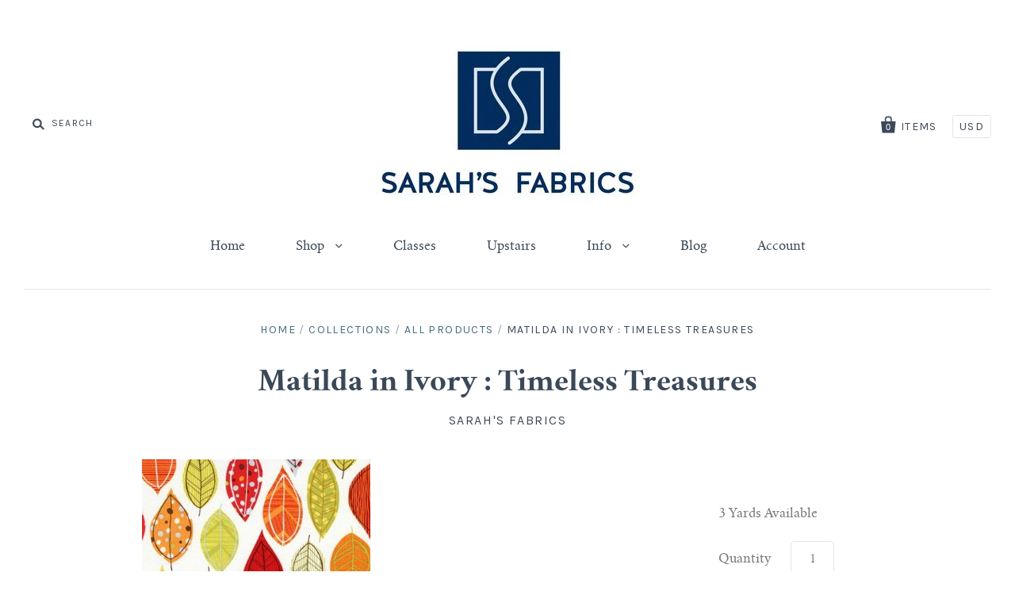

--- FILE ---
content_type: text/html; charset=utf-8
request_url: https://sarahsfabrics.com/products/novelty_37846
body_size: 15821
content:
<!doctype html>
<!--[if IE 7]><html class="no-js ie7 lt-ie8 lt-ie9 lt-ie10" lang="en"> <![endif]-->
<!--[if IE 8]><html class="no-js ie8 lt-ie9 lt-ie10" lang="en"> <![endif]-->
<!--[if IE 9]><html class="no-js ie9 lt-ie10"> <![endif]-->
<!--[if (gt IE 9)|!(IE)]><!--> <html class="no-js"> <!--<![endif]-->
<head>

  <meta charset="utf-8">
  <meta http-equiv="X-UA-Compatible" content="IE=edge,chrome=1">

  <title>
    Matilda in Ivory : Timeless Treasures

    

    

    
      &ndash; Sarah&#39;s Fabrics
    
  </title>

  
    <meta name="description" content="MATILDA-C1511-IVORY Timeless Treasures 44/45&quot; Wide 100% Cotton" />
  

  

  <link rel="canonical" href="https://sarahsfabrics.com/products/novelty_37846" />
  <meta name="viewport" content="width=device-width" />

  <script>window.performance && window.performance.mark && window.performance.mark('shopify.content_for_header.start');</script><meta id="shopify-digital-wallet" name="shopify-digital-wallet" content="/23980069/digital_wallets/dialog">
<meta name="shopify-checkout-api-token" content="386ff6356104ea4de3078483f6a4045d">
<meta id="in-context-paypal-metadata" data-shop-id="23980069" data-venmo-supported="false" data-environment="production" data-locale="en_US" data-paypal-v4="true" data-currency="USD">
<link rel="alternate" type="application/json+oembed" href="https://sarahsfabrics.com/products/novelty_37846.oembed">
<script async="async" src="/checkouts/internal/preloads.js?locale=en-US"></script>
<link rel="preconnect" href="https://shop.app" crossorigin="anonymous">
<script async="async" src="https://shop.app/checkouts/internal/preloads.js?locale=en-US&shop_id=23980069" crossorigin="anonymous"></script>
<script id="apple-pay-shop-capabilities" type="application/json">{"shopId":23980069,"countryCode":"US","currencyCode":"USD","merchantCapabilities":["supports3DS"],"merchantId":"gid:\/\/shopify\/Shop\/23980069","merchantName":"Sarah's Fabrics","requiredBillingContactFields":["postalAddress","email","phone"],"requiredShippingContactFields":["postalAddress","email","phone"],"shippingType":"shipping","supportedNetworks":["visa","masterCard","amex","discover","elo","jcb"],"total":{"type":"pending","label":"Sarah's Fabrics","amount":"1.00"},"shopifyPaymentsEnabled":true,"supportsSubscriptions":true}</script>
<script id="shopify-features" type="application/json">{"accessToken":"386ff6356104ea4de3078483f6a4045d","betas":["rich-media-storefront-analytics"],"domain":"sarahsfabrics.com","predictiveSearch":true,"shopId":23980069,"locale":"en"}</script>
<script>var Shopify = Shopify || {};
Shopify.shop = "sarahsfabrics.myshopify.com";
Shopify.locale = "en";
Shopify.currency = {"active":"USD","rate":"1.0"};
Shopify.country = "US";
Shopify.theme = {"name":"Pacific","id":5458067486,"schema_name":"Pacific","schema_version":"2.1.5","theme_store_id":705,"role":"main"};
Shopify.theme.handle = "null";
Shopify.theme.style = {"id":null,"handle":null};
Shopify.cdnHost = "sarahsfabrics.com/cdn";
Shopify.routes = Shopify.routes || {};
Shopify.routes.root = "/";</script>
<script type="module">!function(o){(o.Shopify=o.Shopify||{}).modules=!0}(window);</script>
<script>!function(o){function n(){var o=[];function n(){o.push(Array.prototype.slice.apply(arguments))}return n.q=o,n}var t=o.Shopify=o.Shopify||{};t.loadFeatures=n(),t.autoloadFeatures=n()}(window);</script>
<script>
  window.ShopifyPay = window.ShopifyPay || {};
  window.ShopifyPay.apiHost = "shop.app\/pay";
  window.ShopifyPay.redirectState = null;
</script>
<script id="shop-js-analytics" type="application/json">{"pageType":"product"}</script>
<script defer="defer" async type="module" src="//sarahsfabrics.com/cdn/shopifycloud/shop-js/modules/v2/client.init-shop-cart-sync_BN7fPSNr.en.esm.js"></script>
<script defer="defer" async type="module" src="//sarahsfabrics.com/cdn/shopifycloud/shop-js/modules/v2/chunk.common_Cbph3Kss.esm.js"></script>
<script defer="defer" async type="module" src="//sarahsfabrics.com/cdn/shopifycloud/shop-js/modules/v2/chunk.modal_DKumMAJ1.esm.js"></script>
<script type="module">
  await import("//sarahsfabrics.com/cdn/shopifycloud/shop-js/modules/v2/client.init-shop-cart-sync_BN7fPSNr.en.esm.js");
await import("//sarahsfabrics.com/cdn/shopifycloud/shop-js/modules/v2/chunk.common_Cbph3Kss.esm.js");
await import("//sarahsfabrics.com/cdn/shopifycloud/shop-js/modules/v2/chunk.modal_DKumMAJ1.esm.js");

  window.Shopify.SignInWithShop?.initShopCartSync?.({"fedCMEnabled":true,"windoidEnabled":true});

</script>
<script>
  window.Shopify = window.Shopify || {};
  if (!window.Shopify.featureAssets) window.Shopify.featureAssets = {};
  window.Shopify.featureAssets['shop-js'] = {"shop-cart-sync":["modules/v2/client.shop-cart-sync_CJVUk8Jm.en.esm.js","modules/v2/chunk.common_Cbph3Kss.esm.js","modules/v2/chunk.modal_DKumMAJ1.esm.js"],"init-fed-cm":["modules/v2/client.init-fed-cm_7Fvt41F4.en.esm.js","modules/v2/chunk.common_Cbph3Kss.esm.js","modules/v2/chunk.modal_DKumMAJ1.esm.js"],"init-shop-email-lookup-coordinator":["modules/v2/client.init-shop-email-lookup-coordinator_Cc088_bR.en.esm.js","modules/v2/chunk.common_Cbph3Kss.esm.js","modules/v2/chunk.modal_DKumMAJ1.esm.js"],"init-windoid":["modules/v2/client.init-windoid_hPopwJRj.en.esm.js","modules/v2/chunk.common_Cbph3Kss.esm.js","modules/v2/chunk.modal_DKumMAJ1.esm.js"],"shop-button":["modules/v2/client.shop-button_B0jaPSNF.en.esm.js","modules/v2/chunk.common_Cbph3Kss.esm.js","modules/v2/chunk.modal_DKumMAJ1.esm.js"],"shop-cash-offers":["modules/v2/client.shop-cash-offers_DPIskqss.en.esm.js","modules/v2/chunk.common_Cbph3Kss.esm.js","modules/v2/chunk.modal_DKumMAJ1.esm.js"],"shop-toast-manager":["modules/v2/client.shop-toast-manager_CK7RT69O.en.esm.js","modules/v2/chunk.common_Cbph3Kss.esm.js","modules/v2/chunk.modal_DKumMAJ1.esm.js"],"init-shop-cart-sync":["modules/v2/client.init-shop-cart-sync_BN7fPSNr.en.esm.js","modules/v2/chunk.common_Cbph3Kss.esm.js","modules/v2/chunk.modal_DKumMAJ1.esm.js"],"init-customer-accounts-sign-up":["modules/v2/client.init-customer-accounts-sign-up_CfPf4CXf.en.esm.js","modules/v2/client.shop-login-button_DeIztwXF.en.esm.js","modules/v2/chunk.common_Cbph3Kss.esm.js","modules/v2/chunk.modal_DKumMAJ1.esm.js"],"pay-button":["modules/v2/client.pay-button_CgIwFSYN.en.esm.js","modules/v2/chunk.common_Cbph3Kss.esm.js","modules/v2/chunk.modal_DKumMAJ1.esm.js"],"init-customer-accounts":["modules/v2/client.init-customer-accounts_DQ3x16JI.en.esm.js","modules/v2/client.shop-login-button_DeIztwXF.en.esm.js","modules/v2/chunk.common_Cbph3Kss.esm.js","modules/v2/chunk.modal_DKumMAJ1.esm.js"],"avatar":["modules/v2/client.avatar_BTnouDA3.en.esm.js"],"init-shop-for-new-customer-accounts":["modules/v2/client.init-shop-for-new-customer-accounts_CsZy_esa.en.esm.js","modules/v2/client.shop-login-button_DeIztwXF.en.esm.js","modules/v2/chunk.common_Cbph3Kss.esm.js","modules/v2/chunk.modal_DKumMAJ1.esm.js"],"shop-follow-button":["modules/v2/client.shop-follow-button_BRMJjgGd.en.esm.js","modules/v2/chunk.common_Cbph3Kss.esm.js","modules/v2/chunk.modal_DKumMAJ1.esm.js"],"checkout-modal":["modules/v2/client.checkout-modal_B9Drz_yf.en.esm.js","modules/v2/chunk.common_Cbph3Kss.esm.js","modules/v2/chunk.modal_DKumMAJ1.esm.js"],"shop-login-button":["modules/v2/client.shop-login-button_DeIztwXF.en.esm.js","modules/v2/chunk.common_Cbph3Kss.esm.js","modules/v2/chunk.modal_DKumMAJ1.esm.js"],"lead-capture":["modules/v2/client.lead-capture_DXYzFM3R.en.esm.js","modules/v2/chunk.common_Cbph3Kss.esm.js","modules/v2/chunk.modal_DKumMAJ1.esm.js"],"shop-login":["modules/v2/client.shop-login_CA5pJqmO.en.esm.js","modules/v2/chunk.common_Cbph3Kss.esm.js","modules/v2/chunk.modal_DKumMAJ1.esm.js"],"payment-terms":["modules/v2/client.payment-terms_BxzfvcZJ.en.esm.js","modules/v2/chunk.common_Cbph3Kss.esm.js","modules/v2/chunk.modal_DKumMAJ1.esm.js"]};
</script>
<script>(function() {
  var isLoaded = false;
  function asyncLoad() {
    if (isLoaded) return;
    isLoaded = true;
    var urls = ["https:\/\/chimpstatic.com\/mcjs-connected\/js\/users\/e18643838243bba76ba56f3ca\/de8a89a34e07664d61ebcfce6.js?shop=sarahsfabrics.myshopify.com","https:\/\/cdn-app.sealsubscriptions.com\/shopify\/public\/js\/sealsubscriptions.js?shop=sarahsfabrics.myshopify.com","https:\/\/cdn.nfcube.com\/instafeed-e02bf734f6b6766a3ca029a0921160c9.js?shop=sarahsfabrics.myshopify.com"];
    for (var i = 0; i < urls.length; i++) {
      var s = document.createElement('script');
      s.type = 'text/javascript';
      s.async = true;
      s.src = urls[i];
      var x = document.getElementsByTagName('script')[0];
      x.parentNode.insertBefore(s, x);
    }
  };
  if(window.attachEvent) {
    window.attachEvent('onload', asyncLoad);
  } else {
    window.addEventListener('load', asyncLoad, false);
  }
})();</script>
<script id="__st">var __st={"a":23980069,"offset":-21600,"reqid":"d89e0460-e39f-4636-922e-95e9b712eef5-1769782517","pageurl":"sarahsfabrics.com\/products\/novelty_37846","u":"a68a9478ae99","p":"product","rtyp":"product","rid":170445963294};</script>
<script>window.ShopifyPaypalV4VisibilityTracking = true;</script>
<script id="captcha-bootstrap">!function(){'use strict';const t='contact',e='account',n='new_comment',o=[[t,t],['blogs',n],['comments',n],[t,'customer']],c=[[e,'customer_login'],[e,'guest_login'],[e,'recover_customer_password'],[e,'create_customer']],r=t=>t.map((([t,e])=>`form[action*='/${t}']:not([data-nocaptcha='true']) input[name='form_type'][value='${e}']`)).join(','),a=t=>()=>t?[...document.querySelectorAll(t)].map((t=>t.form)):[];function s(){const t=[...o],e=r(t);return a(e)}const i='password',u='form_key',d=['recaptcha-v3-token','g-recaptcha-response','h-captcha-response',i],f=()=>{try{return window.sessionStorage}catch{return}},m='__shopify_v',_=t=>t.elements[u];function p(t,e,n=!1){try{const o=window.sessionStorage,c=JSON.parse(o.getItem(e)),{data:r}=function(t){const{data:e,action:n}=t;return t[m]||n?{data:e,action:n}:{data:t,action:n}}(c);for(const[e,n]of Object.entries(r))t.elements[e]&&(t.elements[e].value=n);n&&o.removeItem(e)}catch(o){console.error('form repopulation failed',{error:o})}}const l='form_type',E='cptcha';function T(t){t.dataset[E]=!0}const w=window,h=w.document,L='Shopify',v='ce_forms',y='captcha';let A=!1;((t,e)=>{const n=(g='f06e6c50-85a8-45c8-87d0-21a2b65856fe',I='https://cdn.shopify.com/shopifycloud/storefront-forms-hcaptcha/ce_storefront_forms_captcha_hcaptcha.v1.5.2.iife.js',D={infoText:'Protected by hCaptcha',privacyText:'Privacy',termsText:'Terms'},(t,e,n)=>{const o=w[L][v],c=o.bindForm;if(c)return c(t,g,e,D).then(n);var r;o.q.push([[t,g,e,D],n]),r=I,A||(h.body.append(Object.assign(h.createElement('script'),{id:'captcha-provider',async:!0,src:r})),A=!0)});var g,I,D;w[L]=w[L]||{},w[L][v]=w[L][v]||{},w[L][v].q=[],w[L][y]=w[L][y]||{},w[L][y].protect=function(t,e){n(t,void 0,e),T(t)},Object.freeze(w[L][y]),function(t,e,n,w,h,L){const[v,y,A,g]=function(t,e,n){const i=e?o:[],u=t?c:[],d=[...i,...u],f=r(d),m=r(i),_=r(d.filter((([t,e])=>n.includes(e))));return[a(f),a(m),a(_),s()]}(w,h,L),I=t=>{const e=t.target;return e instanceof HTMLFormElement?e:e&&e.form},D=t=>v().includes(t);t.addEventListener('submit',(t=>{const e=I(t);if(!e)return;const n=D(e)&&!e.dataset.hcaptchaBound&&!e.dataset.recaptchaBound,o=_(e),c=g().includes(e)&&(!o||!o.value);(n||c)&&t.preventDefault(),c&&!n&&(function(t){try{if(!f())return;!function(t){const e=f();if(!e)return;const n=_(t);if(!n)return;const o=n.value;o&&e.removeItem(o)}(t);const e=Array.from(Array(32),(()=>Math.random().toString(36)[2])).join('');!function(t,e){_(t)||t.append(Object.assign(document.createElement('input'),{type:'hidden',name:u})),t.elements[u].value=e}(t,e),function(t,e){const n=f();if(!n)return;const o=[...t.querySelectorAll(`input[type='${i}']`)].map((({name:t})=>t)),c=[...d,...o],r={};for(const[a,s]of new FormData(t).entries())c.includes(a)||(r[a]=s);n.setItem(e,JSON.stringify({[m]:1,action:t.action,data:r}))}(t,e)}catch(e){console.error('failed to persist form',e)}}(e),e.submit())}));const S=(t,e)=>{t&&!t.dataset[E]&&(n(t,e.some((e=>e===t))),T(t))};for(const o of['focusin','change'])t.addEventListener(o,(t=>{const e=I(t);D(e)&&S(e,y())}));const B=e.get('form_key'),M=e.get(l),P=B&&M;t.addEventListener('DOMContentLoaded',(()=>{const t=y();if(P)for(const e of t)e.elements[l].value===M&&p(e,B);[...new Set([...A(),...v().filter((t=>'true'===t.dataset.shopifyCaptcha))])].forEach((e=>S(e,t)))}))}(h,new URLSearchParams(w.location.search),n,t,e,['guest_login'])})(!0,!0)}();</script>
<script integrity="sha256-4kQ18oKyAcykRKYeNunJcIwy7WH5gtpwJnB7kiuLZ1E=" data-source-attribution="shopify.loadfeatures" defer="defer" src="//sarahsfabrics.com/cdn/shopifycloud/storefront/assets/storefront/load_feature-a0a9edcb.js" crossorigin="anonymous"></script>
<script crossorigin="anonymous" defer="defer" src="//sarahsfabrics.com/cdn/shopifycloud/storefront/assets/shopify_pay/storefront-65b4c6d7.js?v=20250812"></script>
<script data-source-attribution="shopify.dynamic_checkout.dynamic.init">var Shopify=Shopify||{};Shopify.PaymentButton=Shopify.PaymentButton||{isStorefrontPortableWallets:!0,init:function(){window.Shopify.PaymentButton.init=function(){};var t=document.createElement("script");t.src="https://sarahsfabrics.com/cdn/shopifycloud/portable-wallets/latest/portable-wallets.en.js",t.type="module",document.head.appendChild(t)}};
</script>
<script data-source-attribution="shopify.dynamic_checkout.buyer_consent">
  function portableWalletsHideBuyerConsent(e){var t=document.getElementById("shopify-buyer-consent"),n=document.getElementById("shopify-subscription-policy-button");t&&n&&(t.classList.add("hidden"),t.setAttribute("aria-hidden","true"),n.removeEventListener("click",e))}function portableWalletsShowBuyerConsent(e){var t=document.getElementById("shopify-buyer-consent"),n=document.getElementById("shopify-subscription-policy-button");t&&n&&(t.classList.remove("hidden"),t.removeAttribute("aria-hidden"),n.addEventListener("click",e))}window.Shopify?.PaymentButton&&(window.Shopify.PaymentButton.hideBuyerConsent=portableWalletsHideBuyerConsent,window.Shopify.PaymentButton.showBuyerConsent=portableWalletsShowBuyerConsent);
</script>
<script data-source-attribution="shopify.dynamic_checkout.cart.bootstrap">document.addEventListener("DOMContentLoaded",(function(){function t(){return document.querySelector("shopify-accelerated-checkout-cart, shopify-accelerated-checkout")}if(t())Shopify.PaymentButton.init();else{new MutationObserver((function(e,n){t()&&(Shopify.PaymentButton.init(),n.disconnect())})).observe(document.body,{childList:!0,subtree:!0})}}));
</script>
<link id="shopify-accelerated-checkout-styles" rel="stylesheet" media="screen" href="https://sarahsfabrics.com/cdn/shopifycloud/portable-wallets/latest/accelerated-checkout-backwards-compat.css" crossorigin="anonymous">
<style id="shopify-accelerated-checkout-cart">
        #shopify-buyer-consent {
  margin-top: 1em;
  display: inline-block;
  width: 100%;
}

#shopify-buyer-consent.hidden {
  display: none;
}

#shopify-subscription-policy-button {
  background: none;
  border: none;
  padding: 0;
  text-decoration: underline;
  font-size: inherit;
  cursor: pointer;
}

#shopify-subscription-policy-button::before {
  box-shadow: none;
}

      </style>

<script>window.performance && window.performance.mark && window.performance.mark('shopify.content_for_header.end');</script>

  

<meta property="og:site_name" content="Sarah&#39;s Fabrics" />
<meta property="og:url" content="https://sarahsfabrics.com/products/novelty_37846" />
<meta property="og:title" content="Matilda in Ivory : Timeless Treasures" />

  <meta property="og:description" content="MATILDA-C1511-IVORY Timeless Treasures 44/45&quot; Wide 100% Cotton" />


  <meta property="og:type" content="product">
  
    <meta property="og:image" content="http://sarahsfabrics.com/cdn/shop/products/37846_grande.jpg?v=1507668648" />
    <meta property="og:image:secure_url" content="https://sarahsfabrics.com/cdn/shop/products/37846_grande.jpg?v=1507668648" />
  
  <meta property="og:price:amount" content="11.98">
  <meta property="og:price:currency" content="USD">




<meta name="twitter:card" content="summary">




  <meta property="twitter:description" content="MATILDA-C1511-IVORY Timeless Treasures 44/45&quot; Wide 100% Cotton" />


<meta name="twitter:url" content="https://sarahsfabrics.com/products/novelty_37846">


  <meta name="twitter:title" content="Matilda in Ivory : Timeless Treasures">
  <meta name="twitter:image" content="http://sarahsfabrics.com/cdn/shop/products/37846_grande.jpg?v=1507668648">



  <!-- Theme CSS -->
  <link href="//sarahsfabrics.com/cdn/shop/t/4/assets/theme.scss.css?v=97118149232274781901698418249" rel="stylesheet" type="text/css" media="all" />

  <!-- Third Party JS Libraries -->
  <script src="//sarahsfabrics.com/cdn/shop/t/4/assets/modernizr-2.8.2.min.js?v=183020859231120956941508200133" type="text/javascript"></script>

  <!-- Add media query support to IE8 -->
  <!--[if lt IE 9]>
  <script src="//sarahsfabrics.com/cdn/shop/t/4/assets/respond.min.js?v=52248677837542619231508200134"></script>
  <link href="//sarahsfabrics.com/cdn/shop/t/4/assets/respond-proxy.html" id="respond-proxy" rel="respond-proxy" />
  
  <link href="//sarahsfabrics.com/search?q=3d0fa3b697edefd062efe46636029eda" id="respond-redirect" rel="respond-redirect" />
  <script src="//sarahsfabrics.com/search?q=3d0fa3b697edefd062efe46636029eda" type="text/javascript"></script>
  <![endif]-->

  <!-- Theme object -->
  <script>

  window.Shop = {};

  Shop.version = "2.1.5";

  Shop.currency = "USD";
  Shop.moneyFormat = "${{amount}}";
  Shop.moneyFormatCurrency = "${{amount}} USD";

  

  

  

  
    /*
      Override the default Shop.moneyFormat for recalculating
      prices on the product and cart templates.
    */
    Shop.currencySwitcher = true;
    Shop.moneyFormat = "${{amount}} USD";
    Shop.currencySwitcherFormat = "money_with_currency_format";
    Shop.defaultCurrency = Shop.currency;
  

</script>


<link href="https://monorail-edge.shopifysvc.com" rel="dns-prefetch">
<script>(function(){if ("sendBeacon" in navigator && "performance" in window) {try {var session_token_from_headers = performance.getEntriesByType('navigation')[0].serverTiming.find(x => x.name == '_s').description;} catch {var session_token_from_headers = undefined;}var session_cookie_matches = document.cookie.match(/_shopify_s=([^;]*)/);var session_token_from_cookie = session_cookie_matches && session_cookie_matches.length === 2 ? session_cookie_matches[1] : "";var session_token = session_token_from_headers || session_token_from_cookie || "";function handle_abandonment_event(e) {var entries = performance.getEntries().filter(function(entry) {return /monorail-edge.shopifysvc.com/.test(entry.name);});if (!window.abandonment_tracked && entries.length === 0) {window.abandonment_tracked = true;var currentMs = Date.now();var navigation_start = performance.timing.navigationStart;var payload = {shop_id: 23980069,url: window.location.href,navigation_start,duration: currentMs - navigation_start,session_token,page_type: "product"};window.navigator.sendBeacon("https://monorail-edge.shopifysvc.com/v1/produce", JSON.stringify({schema_id: "online_store_buyer_site_abandonment/1.1",payload: payload,metadata: {event_created_at_ms: currentMs,event_sent_at_ms: currentMs}}));}}window.addEventListener('pagehide', handle_abandonment_event);}}());</script>
<script id="web-pixels-manager-setup">(function e(e,d,r,n,o){if(void 0===o&&(o={}),!Boolean(null===(a=null===(i=window.Shopify)||void 0===i?void 0:i.analytics)||void 0===a?void 0:a.replayQueue)){var i,a;window.Shopify=window.Shopify||{};var t=window.Shopify;t.analytics=t.analytics||{};var s=t.analytics;s.replayQueue=[],s.publish=function(e,d,r){return s.replayQueue.push([e,d,r]),!0};try{self.performance.mark("wpm:start")}catch(e){}var l=function(){var e={modern:/Edge?\/(1{2}[4-9]|1[2-9]\d|[2-9]\d{2}|\d{4,})\.\d+(\.\d+|)|Firefox\/(1{2}[4-9]|1[2-9]\d|[2-9]\d{2}|\d{4,})\.\d+(\.\d+|)|Chrom(ium|e)\/(9{2}|\d{3,})\.\d+(\.\d+|)|(Maci|X1{2}).+ Version\/(15\.\d+|(1[6-9]|[2-9]\d|\d{3,})\.\d+)([,.]\d+|)( \(\w+\)|)( Mobile\/\w+|) Safari\/|Chrome.+OPR\/(9{2}|\d{3,})\.\d+\.\d+|(CPU[ +]OS|iPhone[ +]OS|CPU[ +]iPhone|CPU IPhone OS|CPU iPad OS)[ +]+(15[._]\d+|(1[6-9]|[2-9]\d|\d{3,})[._]\d+)([._]\d+|)|Android:?[ /-](13[3-9]|1[4-9]\d|[2-9]\d{2}|\d{4,})(\.\d+|)(\.\d+|)|Android.+Firefox\/(13[5-9]|1[4-9]\d|[2-9]\d{2}|\d{4,})\.\d+(\.\d+|)|Android.+Chrom(ium|e)\/(13[3-9]|1[4-9]\d|[2-9]\d{2}|\d{4,})\.\d+(\.\d+|)|SamsungBrowser\/([2-9]\d|\d{3,})\.\d+/,legacy:/Edge?\/(1[6-9]|[2-9]\d|\d{3,})\.\d+(\.\d+|)|Firefox\/(5[4-9]|[6-9]\d|\d{3,})\.\d+(\.\d+|)|Chrom(ium|e)\/(5[1-9]|[6-9]\d|\d{3,})\.\d+(\.\d+|)([\d.]+$|.*Safari\/(?![\d.]+ Edge\/[\d.]+$))|(Maci|X1{2}).+ Version\/(10\.\d+|(1[1-9]|[2-9]\d|\d{3,})\.\d+)([,.]\d+|)( \(\w+\)|)( Mobile\/\w+|) Safari\/|Chrome.+OPR\/(3[89]|[4-9]\d|\d{3,})\.\d+\.\d+|(CPU[ +]OS|iPhone[ +]OS|CPU[ +]iPhone|CPU IPhone OS|CPU iPad OS)[ +]+(10[._]\d+|(1[1-9]|[2-9]\d|\d{3,})[._]\d+)([._]\d+|)|Android:?[ /-](13[3-9]|1[4-9]\d|[2-9]\d{2}|\d{4,})(\.\d+|)(\.\d+|)|Mobile Safari.+OPR\/([89]\d|\d{3,})\.\d+\.\d+|Android.+Firefox\/(13[5-9]|1[4-9]\d|[2-9]\d{2}|\d{4,})\.\d+(\.\d+|)|Android.+Chrom(ium|e)\/(13[3-9]|1[4-9]\d|[2-9]\d{2}|\d{4,})\.\d+(\.\d+|)|Android.+(UC? ?Browser|UCWEB|U3)[ /]?(15\.([5-9]|\d{2,})|(1[6-9]|[2-9]\d|\d{3,})\.\d+)\.\d+|SamsungBrowser\/(5\.\d+|([6-9]|\d{2,})\.\d+)|Android.+MQ{2}Browser\/(14(\.(9|\d{2,})|)|(1[5-9]|[2-9]\d|\d{3,})(\.\d+|))(\.\d+|)|K[Aa][Ii]OS\/(3\.\d+|([4-9]|\d{2,})\.\d+)(\.\d+|)/},d=e.modern,r=e.legacy,n=navigator.userAgent;return n.match(d)?"modern":n.match(r)?"legacy":"unknown"}(),u="modern"===l?"modern":"legacy",c=(null!=n?n:{modern:"",legacy:""})[u],f=function(e){return[e.baseUrl,"/wpm","/b",e.hashVersion,"modern"===e.buildTarget?"m":"l",".js"].join("")}({baseUrl:d,hashVersion:r,buildTarget:u}),m=function(e){var d=e.version,r=e.bundleTarget,n=e.surface,o=e.pageUrl,i=e.monorailEndpoint;return{emit:function(e){var a=e.status,t=e.errorMsg,s=(new Date).getTime(),l=JSON.stringify({metadata:{event_sent_at_ms:s},events:[{schema_id:"web_pixels_manager_load/3.1",payload:{version:d,bundle_target:r,page_url:o,status:a,surface:n,error_msg:t},metadata:{event_created_at_ms:s}}]});if(!i)return console&&console.warn&&console.warn("[Web Pixels Manager] No Monorail endpoint provided, skipping logging."),!1;try{return self.navigator.sendBeacon.bind(self.navigator)(i,l)}catch(e){}var u=new XMLHttpRequest;try{return u.open("POST",i,!0),u.setRequestHeader("Content-Type","text/plain"),u.send(l),!0}catch(e){return console&&console.warn&&console.warn("[Web Pixels Manager] Got an unhandled error while logging to Monorail."),!1}}}}({version:r,bundleTarget:l,surface:e.surface,pageUrl:self.location.href,monorailEndpoint:e.monorailEndpoint});try{o.browserTarget=l,function(e){var d=e.src,r=e.async,n=void 0===r||r,o=e.onload,i=e.onerror,a=e.sri,t=e.scriptDataAttributes,s=void 0===t?{}:t,l=document.createElement("script"),u=document.querySelector("head"),c=document.querySelector("body");if(l.async=n,l.src=d,a&&(l.integrity=a,l.crossOrigin="anonymous"),s)for(var f in s)if(Object.prototype.hasOwnProperty.call(s,f))try{l.dataset[f]=s[f]}catch(e){}if(o&&l.addEventListener("load",o),i&&l.addEventListener("error",i),u)u.appendChild(l);else{if(!c)throw new Error("Did not find a head or body element to append the script");c.appendChild(l)}}({src:f,async:!0,onload:function(){if(!function(){var e,d;return Boolean(null===(d=null===(e=window.Shopify)||void 0===e?void 0:e.analytics)||void 0===d?void 0:d.initialized)}()){var d=window.webPixelsManager.init(e)||void 0;if(d){var r=window.Shopify.analytics;r.replayQueue.forEach((function(e){var r=e[0],n=e[1],o=e[2];d.publishCustomEvent(r,n,o)})),r.replayQueue=[],r.publish=d.publishCustomEvent,r.visitor=d.visitor,r.initialized=!0}}},onerror:function(){return m.emit({status:"failed",errorMsg:"".concat(f," has failed to load")})},sri:function(e){var d=/^sha384-[A-Za-z0-9+/=]+$/;return"string"==typeof e&&d.test(e)}(c)?c:"",scriptDataAttributes:o}),m.emit({status:"loading"})}catch(e){m.emit({status:"failed",errorMsg:(null==e?void 0:e.message)||"Unknown error"})}}})({shopId: 23980069,storefrontBaseUrl: "https://sarahsfabrics.com",extensionsBaseUrl: "https://extensions.shopifycdn.com/cdn/shopifycloud/web-pixels-manager",monorailEndpoint: "https://monorail-edge.shopifysvc.com/unstable/produce_batch",surface: "storefront-renderer",enabledBetaFlags: ["2dca8a86"],webPixelsConfigList: [{"id":"64487659","eventPayloadVersion":"v1","runtimeContext":"LAX","scriptVersion":"1","type":"CUSTOM","privacyPurposes":["MARKETING"],"name":"Meta pixel (migrated)"},{"id":"75759851","eventPayloadVersion":"v1","runtimeContext":"LAX","scriptVersion":"1","type":"CUSTOM","privacyPurposes":["ANALYTICS"],"name":"Google Analytics tag (migrated)"},{"id":"shopify-app-pixel","configuration":"{}","eventPayloadVersion":"v1","runtimeContext":"STRICT","scriptVersion":"0450","apiClientId":"shopify-pixel","type":"APP","privacyPurposes":["ANALYTICS","MARKETING"]},{"id":"shopify-custom-pixel","eventPayloadVersion":"v1","runtimeContext":"LAX","scriptVersion":"0450","apiClientId":"shopify-pixel","type":"CUSTOM","privacyPurposes":["ANALYTICS","MARKETING"]}],isMerchantRequest: false,initData: {"shop":{"name":"Sarah's Fabrics","paymentSettings":{"currencyCode":"USD"},"myshopifyDomain":"sarahsfabrics.myshopify.com","countryCode":"US","storefrontUrl":"https:\/\/sarahsfabrics.com"},"customer":null,"cart":null,"checkout":null,"productVariants":[{"price":{"amount":11.98,"currencyCode":"USD"},"product":{"title":"Matilda in Ivory : Timeless Treasures","vendor":"Sarah's Fabrics","id":"170445963294","untranslatedTitle":"Matilda in Ivory : Timeless Treasures","url":"\/products\/novelty_37846","type":""},"id":"2066185584670","image":{"src":"\/\/sarahsfabrics.com\/cdn\/shop\/products\/37846.jpg?v=1507668648"},"sku":"37846","title":"Default Title","untranslatedTitle":"Default Title"}],"purchasingCompany":null},},"https://sarahsfabrics.com/cdn","1d2a099fw23dfb22ep557258f5m7a2edbae",{"modern":"","legacy":""},{"shopId":"23980069","storefrontBaseUrl":"https:\/\/sarahsfabrics.com","extensionBaseUrl":"https:\/\/extensions.shopifycdn.com\/cdn\/shopifycloud\/web-pixels-manager","surface":"storefront-renderer","enabledBetaFlags":"[\"2dca8a86\"]","isMerchantRequest":"false","hashVersion":"1d2a099fw23dfb22ep557258f5m7a2edbae","publish":"custom","events":"[[\"page_viewed\",{}],[\"product_viewed\",{\"productVariant\":{\"price\":{\"amount\":11.98,\"currencyCode\":\"USD\"},\"product\":{\"title\":\"Matilda in Ivory : Timeless Treasures\",\"vendor\":\"Sarah's Fabrics\",\"id\":\"170445963294\",\"untranslatedTitle\":\"Matilda in Ivory : Timeless Treasures\",\"url\":\"\/products\/novelty_37846\",\"type\":\"\"},\"id\":\"2066185584670\",\"image\":{\"src\":\"\/\/sarahsfabrics.com\/cdn\/shop\/products\/37846.jpg?v=1507668648\"},\"sku\":\"37846\",\"title\":\"Default Title\",\"untranslatedTitle\":\"Default Title\"}}]]"});</script><script>
  window.ShopifyAnalytics = window.ShopifyAnalytics || {};
  window.ShopifyAnalytics.meta = window.ShopifyAnalytics.meta || {};
  window.ShopifyAnalytics.meta.currency = 'USD';
  var meta = {"product":{"id":170445963294,"gid":"gid:\/\/shopify\/Product\/170445963294","vendor":"Sarah's Fabrics","type":"","handle":"novelty_37846","variants":[{"id":2066185584670,"price":1198,"name":"Matilda in Ivory : Timeless Treasures","public_title":null,"sku":"37846"}],"remote":false},"page":{"pageType":"product","resourceType":"product","resourceId":170445963294,"requestId":"d89e0460-e39f-4636-922e-95e9b712eef5-1769782517"}};
  for (var attr in meta) {
    window.ShopifyAnalytics.meta[attr] = meta[attr];
  }
</script>
<script class="analytics">
  (function () {
    var customDocumentWrite = function(content) {
      var jquery = null;

      if (window.jQuery) {
        jquery = window.jQuery;
      } else if (window.Checkout && window.Checkout.$) {
        jquery = window.Checkout.$;
      }

      if (jquery) {
        jquery('body').append(content);
      }
    };

    var hasLoggedConversion = function(token) {
      if (token) {
        return document.cookie.indexOf('loggedConversion=' + token) !== -1;
      }
      return false;
    }

    var setCookieIfConversion = function(token) {
      if (token) {
        var twoMonthsFromNow = new Date(Date.now());
        twoMonthsFromNow.setMonth(twoMonthsFromNow.getMonth() + 2);

        document.cookie = 'loggedConversion=' + token + '; expires=' + twoMonthsFromNow;
      }
    }

    var trekkie = window.ShopifyAnalytics.lib = window.trekkie = window.trekkie || [];
    if (trekkie.integrations) {
      return;
    }
    trekkie.methods = [
      'identify',
      'page',
      'ready',
      'track',
      'trackForm',
      'trackLink'
    ];
    trekkie.factory = function(method) {
      return function() {
        var args = Array.prototype.slice.call(arguments);
        args.unshift(method);
        trekkie.push(args);
        return trekkie;
      };
    };
    for (var i = 0; i < trekkie.methods.length; i++) {
      var key = trekkie.methods[i];
      trekkie[key] = trekkie.factory(key);
    }
    trekkie.load = function(config) {
      trekkie.config = config || {};
      trekkie.config.initialDocumentCookie = document.cookie;
      var first = document.getElementsByTagName('script')[0];
      var script = document.createElement('script');
      script.type = 'text/javascript';
      script.onerror = function(e) {
        var scriptFallback = document.createElement('script');
        scriptFallback.type = 'text/javascript';
        scriptFallback.onerror = function(error) {
                var Monorail = {
      produce: function produce(monorailDomain, schemaId, payload) {
        var currentMs = new Date().getTime();
        var event = {
          schema_id: schemaId,
          payload: payload,
          metadata: {
            event_created_at_ms: currentMs,
            event_sent_at_ms: currentMs
          }
        };
        return Monorail.sendRequest("https://" + monorailDomain + "/v1/produce", JSON.stringify(event));
      },
      sendRequest: function sendRequest(endpointUrl, payload) {
        // Try the sendBeacon API
        if (window && window.navigator && typeof window.navigator.sendBeacon === 'function' && typeof window.Blob === 'function' && !Monorail.isIos12()) {
          var blobData = new window.Blob([payload], {
            type: 'text/plain'
          });

          if (window.navigator.sendBeacon(endpointUrl, blobData)) {
            return true;
          } // sendBeacon was not successful

        } // XHR beacon

        var xhr = new XMLHttpRequest();

        try {
          xhr.open('POST', endpointUrl);
          xhr.setRequestHeader('Content-Type', 'text/plain');
          xhr.send(payload);
        } catch (e) {
          console.log(e);
        }

        return false;
      },
      isIos12: function isIos12() {
        return window.navigator.userAgent.lastIndexOf('iPhone; CPU iPhone OS 12_') !== -1 || window.navigator.userAgent.lastIndexOf('iPad; CPU OS 12_') !== -1;
      }
    };
    Monorail.produce('monorail-edge.shopifysvc.com',
      'trekkie_storefront_load_errors/1.1',
      {shop_id: 23980069,
      theme_id: 5458067486,
      app_name: "storefront",
      context_url: window.location.href,
      source_url: "//sarahsfabrics.com/cdn/s/trekkie.storefront.c59ea00e0474b293ae6629561379568a2d7c4bba.min.js"});

        };
        scriptFallback.async = true;
        scriptFallback.src = '//sarahsfabrics.com/cdn/s/trekkie.storefront.c59ea00e0474b293ae6629561379568a2d7c4bba.min.js';
        first.parentNode.insertBefore(scriptFallback, first);
      };
      script.async = true;
      script.src = '//sarahsfabrics.com/cdn/s/trekkie.storefront.c59ea00e0474b293ae6629561379568a2d7c4bba.min.js';
      first.parentNode.insertBefore(script, first);
    };
    trekkie.load(
      {"Trekkie":{"appName":"storefront","development":false,"defaultAttributes":{"shopId":23980069,"isMerchantRequest":null,"themeId":5458067486,"themeCityHash":"16957160041061452513","contentLanguage":"en","currency":"USD","eventMetadataId":"01ae856a-1ac6-4f82-a011-ec70b5cbace9"},"isServerSideCookieWritingEnabled":true,"monorailRegion":"shop_domain","enabledBetaFlags":["65f19447","b5387b81"]},"Session Attribution":{},"S2S":{"facebookCapiEnabled":false,"source":"trekkie-storefront-renderer","apiClientId":580111}}
    );

    var loaded = false;
    trekkie.ready(function() {
      if (loaded) return;
      loaded = true;

      window.ShopifyAnalytics.lib = window.trekkie;

      var originalDocumentWrite = document.write;
      document.write = customDocumentWrite;
      try { window.ShopifyAnalytics.merchantGoogleAnalytics.call(this); } catch(error) {};
      document.write = originalDocumentWrite;

      window.ShopifyAnalytics.lib.page(null,{"pageType":"product","resourceType":"product","resourceId":170445963294,"requestId":"d89e0460-e39f-4636-922e-95e9b712eef5-1769782517","shopifyEmitted":true});

      var match = window.location.pathname.match(/checkouts\/(.+)\/(thank_you|post_purchase)/)
      var token = match? match[1]: undefined;
      if (!hasLoggedConversion(token)) {
        setCookieIfConversion(token);
        window.ShopifyAnalytics.lib.track("Viewed Product",{"currency":"USD","variantId":2066185584670,"productId":170445963294,"productGid":"gid:\/\/shopify\/Product\/170445963294","name":"Matilda in Ivory : Timeless Treasures","price":"11.98","sku":"37846","brand":"Sarah's Fabrics","variant":null,"category":"","nonInteraction":true,"remote":false},undefined,undefined,{"shopifyEmitted":true});
      window.ShopifyAnalytics.lib.track("monorail:\/\/trekkie_storefront_viewed_product\/1.1",{"currency":"USD","variantId":2066185584670,"productId":170445963294,"productGid":"gid:\/\/shopify\/Product\/170445963294","name":"Matilda in Ivory : Timeless Treasures","price":"11.98","sku":"37846","brand":"Sarah's Fabrics","variant":null,"category":"","nonInteraction":true,"remote":false,"referer":"https:\/\/sarahsfabrics.com\/products\/novelty_37846"});
      }
    });


        var eventsListenerScript = document.createElement('script');
        eventsListenerScript.async = true;
        eventsListenerScript.src = "//sarahsfabrics.com/cdn/shopifycloud/storefront/assets/shop_events_listener-3da45d37.js";
        document.getElementsByTagName('head')[0].appendChild(eventsListenerScript);

})();</script>
  <script>
  if (!window.ga || (window.ga && typeof window.ga !== 'function')) {
    window.ga = function ga() {
      (window.ga.q = window.ga.q || []).push(arguments);
      if (window.Shopify && window.Shopify.analytics && typeof window.Shopify.analytics.publish === 'function') {
        window.Shopify.analytics.publish("ga_stub_called", {}, {sendTo: "google_osp_migration"});
      }
      console.error("Shopify's Google Analytics stub called with:", Array.from(arguments), "\nSee https://help.shopify.com/manual/promoting-marketing/pixels/pixel-migration#google for more information.");
    };
    if (window.Shopify && window.Shopify.analytics && typeof window.Shopify.analytics.publish === 'function') {
      window.Shopify.analytics.publish("ga_stub_initialized", {}, {sendTo: "google_osp_migration"});
    }
  }
</script>
<script
  defer
  src="https://sarahsfabrics.com/cdn/shopifycloud/perf-kit/shopify-perf-kit-3.1.0.min.js"
  data-application="storefront-renderer"
  data-shop-id="23980069"
  data-render-region="gcp-us-central1"
  data-page-type="product"
  data-theme-instance-id="5458067486"
  data-theme-name="Pacific"
  data-theme-version="2.1.5"
  data-monorail-region="shop_domain"
  data-resource-timing-sampling-rate="10"
  data-shs="true"
  data-shs-beacon="true"
  data-shs-export-with-fetch="true"
  data-shs-logs-sample-rate="1"
  data-shs-beacon-endpoint="https://sarahsfabrics.com/api/collect"
></script>
</head>




<body class=" sidebar-disabled template-product">

  <div id="shopify-section-header" class="shopify-section section-header"><div data-section-id="header" data-section-type="header">

  <div class="main-header-wrapper">
    <header class="main-header clearfix" role="banner">

      <form class="header-search-form" action="/search" method="get">
        <input class="header-search-input" name="q" type="text" placeholder="Search" />
      </form>

      <div class="branding">
        
          <a class="logo" href="/">
            <img
              src="//sarahsfabrics.com/cdn/shop/files/Sarahs-logo_blue_400x200_2958e2c3-471c-4d54-99a8-58e2a83b140a_400x200.jpg?v=1613664259"
              alt="Sarah&#39;s Fabrics"
              style="max-width: 450px;">
          </a>
        
      </div>

      <div class="header-tools">
        <a class="cart-count contain-count" href="/cart">
          <span class="bag-count">0</span>
          <span class="bag-text">items</span>
        </a>

        

  <div class="select-wrapper currency-switcher">
    <div class="selected-currency"></div>
    <select id="currencies" name="currencies">
      
      
      <option value="USD" selected="selected">USD</option>
      
        
          <option value="CAD">CAD</option>
        
      
        
      
    </select>
  </div>


      </div>

      <div class="mobile-header-tools">
        <span class="mobile-header-search-toggle">&#57346;</span>
        <a class="mobile-cart-count contain-count" href="/cart">&#57348; <span class="bag-count">0</span></a>
        <span class="mobile-navigation-toggle"><span></span></span>
      </div>

      <nav class="navigation">
        <ul class="navigation-first-tier">
          
            
              


              <li class=" regular-nav">
                <a href="/">Home </a>
                
              </li>
            
          
            
              


              <li class="has-dropdown regular-nav">
                <a href="#">Shop <span class="mobile-tier-toggle"></span></a>
                
                  <ul class="navigation-second-tier">
                    
                      


                      <li class="has-dropdown">
                        <a href="/collections/cotton">Cotton <span class="mobile-tier-toggle"></span></a>
                        
                          <ul class="navigation-third-tier">
                            
                              


                              <li class="">
                                <a href="/collections/cotton">All Cotton </a>
                                
                              </li>
                            
                              


                              <li class="">
                                <a href="/collections/batik">Batik </a>
                                
                              </li>
                            
                              


                              <li class="">
                                <a href="/collections/flannel">Flannel </a>
                                
                              </li>
                            
                              


                              <li class="">
                                <a href="/collections/knit">Knit </a>
                                
                              </li>
                            
                              


                              <li class="">
                                <a href="/collections/organic-cotton">Organic Cotton </a>
                                
                              </li>
                            
                              


                              <li class="">
                                <a href="/collections/widebacks">Widebacks </a>
                                
                              </li>
                            
                          </ul>
                        
                      </li>
                    
                      


                      <li class="">
                        <a href="/collections/linen">Linen </a>
                        
                      </li>
                    
                      


                      <li class="">
                        <a href="/collections/rayon">Rayon </a>
                        
                      </li>
                    
                      


                      <li class="">
                        <a href="/collections/silk">Silk </a>
                        
                      </li>
                    
                      


                      <li class="">
                        <a href="/collections/wool">Wool </a>
                        
                      </li>
                    
                      


                      <li class="">
                        <a href="/collections/kits">Kits </a>
                        
                      </li>
                    
                      


                      <li class="">
                        <a href="/collections/all-products">All Products </a>
                        
                      </li>
                    
                      


                      <li class="">
                        <a href="/products/gift-certificate">Gift Certificates </a>
                        
                      </li>
                    
                  </ul>
                
              </li>
            
          
            
              


              <li class=" regular-nav">
                <a href="/pages/classes">Classes </a>
                
              </li>
            
          
            
              


              <li class=" regular-nav">
                <a href="/pages/upstairs">Upstairs </a>
                
              </li>
            
          
            
              


              <li class="has-dropdown regular-nav">
                <a href="#">Info <span class="mobile-tier-toggle"></span></a>
                
                  <ul class="navigation-second-tier">
                    
                      


                      <li class="">
                        <a href="/pages/about">About us </a>
                        
                      </li>
                    
                      


                      <li class="">
                        <a href="/pages/contact-us">Directions, Hours and Contact </a>
                        
                      </li>
                    
                      


                      <li class="">
                        <a href="/pages/faq">FAQ </a>
                        
                      </li>
                    
                  </ul>
                
              </li>
            
          
            
              


              <li class=" regular-nav">
                <a href="/blogs/news">Blog </a>
                
              </li>
            
          
          
            <li class="customer-links">
              
                <a href="/account/login" id="customer_login_link">Account</a>
              
            </li>
          
        </ul>
      </nav>

    </header>
  </div>

</div>

</div>

  <div class="main-content-wrapper">

    
      <div class="page-header">
        <div class="breadcrumbs">

  <a href="/">Home</a> <span class="divider">/</span>

  
    
      <a href="/collections">Collections</a>
      
        <span class="divider">/</span>
        <a href="/collections/all-products">All Products</a>
      
    
      <span class="divider">/</span> <span>Matilda in Ivory : Timeless Treasures</span>
  

</div>



  <div class="product-details">
    <h1 class="page-title" itemprop="name">Matilda in Ivory : Timeless Treasures</h1>
    <a class="product-vendor vendor" href="/collections/vendors?q=Sarah%27s%20Fabrics">Sarah's Fabrics</a>
  </div>


      </div>
    

    <div class="main-content">
      <div id="shopify-section-page-product" class="shopify-section section-product"><div data-section-id="page-product" data-section-type="page-product">

  
  
  
  
  
  

  
  

  <div class="product-wrap two-column clearfix" itemscope itemtype="http://schema.org/Product">

    

    

    
    

    

    
    

    
    

    
      
          
  <div class="product-images clearfix">
    <div class="product-main-image zoom-active">
      

      <img alt="Matilda in Ivory : Timeless Treasures" src="//sarahsfabrics.com/cdn/shop/products/37846_1280x1280.jpg?v=1507668648">

      
        <div class="product-zoom"></div>
      
    </div>

    
  </div>


        
    
      
    
      
          

<div class="product-form" data-product-form="170445963294">

  <meta itemprop="name" content="Matilda in Ivory : Timeless Treasures">
  <meta itemprop="brand" content="Sarah's Fabrics">
  <meta itemprop="url" content="https://sarahsfabrics.com/products/novelty_37846">
  <meta itemprop="image" content="//sarahsfabrics.com/cdn/shop/products/37846_grande.jpg?v=1507668648">

  <form id="product-form"
    action="/cart/add"
    method="post"
    enctype="multipart/form-data"
    data-product-id="170445963294">

    <div id="infiniteoptions-container"></div>
    <div id="uploadery-container"></div>

    <div class="product-options">
      
        <input
          class="product-select"
          name="id"
          value="2066185584670"
          type="hidden"
          data-variant-title="Default Title" />
      
    </div>

<ul>

  <li>
  
    
    <center>3 Yards Available</center>
    
  
  </li>

<ul>
  
    
      <div class="product-quantity">
        <div class="input-wrapper">
          <label for="quantity">Quantity</label>
          <input type="text" name="quantity" id="quantity" value="1" />
        </div>
      </div>
    

    <div class="product-submit" itemprop="offers" itemscope itemtype="http://schema.org/Offer">

      <span class="product-price">
        <span class="product-price-minimum money" itemprop="price">
          $11.98
        </span>

        
      </span>

      
        <input class="add-to-cart" type="submit" value="Add to cart" />
        <link itemprop="availability" href="http://schema.org/InStock">
      
    </div>

    <div class="product-message"></div>

    
    



<script type="application/json" data-product-settings-170445963294>
  {
    "addToCartText": "Add to cart",
    "enableHistory": true,
    "imageZoom": true,
    "linkedOptions": true,
    "ajaxAddProduct": true,
    "soldOutText": "Sold out",
    "unavailableText": "Unavailable"
  }
</script>

<script type="application/json" data-product-json-170445963294>{"id":170445963294,"title":"Matilda in Ivory : Timeless Treasures","handle":"novelty_37846","description":"\u003cp\u003eMATILDA-C1511-IVORY\u003c\/p\u003e\n\u003cp\u003eTimeless Treasures\u003c\/p\u003e\n\u003cp\u003e44\/45\" Wide\u003c\/p\u003e\n\u003cp\u003e100% Cotton\u003c\/p\u003e","published_at":"2017-10-10T15:25:48-05:00","created_at":"2017-10-10T15:25:48-05:00","vendor":"Sarah's Fabrics","type":"","tags":["autumn","cotton","fall","leaf","leaves"],"price":1198,"price_min":1198,"price_max":1198,"available":true,"price_varies":false,"compare_at_price":null,"compare_at_price_min":0,"compare_at_price_max":0,"compare_at_price_varies":false,"variants":[{"id":2066185584670,"title":"Default Title","option1":"Default Title","option2":null,"option3":null,"sku":"37846","requires_shipping":true,"taxable":true,"featured_image":null,"available":true,"name":"Matilda in Ivory : Timeless Treasures","public_title":null,"options":["Default Title"],"price":1198,"weight":170,"compare_at_price":null,"inventory_quantity":3,"inventory_management":"shopify","inventory_policy":"deny","barcode":"","requires_selling_plan":false,"selling_plan_allocations":[]}],"images":["\/\/sarahsfabrics.com\/cdn\/shop\/products\/37846.jpg?v=1507668648"],"featured_image":"\/\/sarahsfabrics.com\/cdn\/shop\/products\/37846.jpg?v=1507668648","options":["Title"],"media":[{"alt":null,"id":2897022943369,"position":1,"preview_image":{"aspect_ratio":1.0,"height":288,"width":288,"src":"\/\/sarahsfabrics.com\/cdn\/shop\/products\/37846.jpg?v=1507668648"},"aspect_ratio":1.0,"height":288,"media_type":"image","src":"\/\/sarahsfabrics.com\/cdn\/shop\/products\/37846.jpg?v=1507668648","width":288}],"requires_selling_plan":false,"selling_plan_groups":[],"content":"\u003cp\u003eMATILDA-C1511-IVORY\u003c\/p\u003e\n\u003cp\u003eTimeless Treasures\u003c\/p\u003e\n\u003cp\u003e44\/45\" Wide\u003c\/p\u003e\n\u003cp\u003e100% Cotton\u003c\/p\u003e"}</script>

  <center>Quantity in yards. Need more? Give us call!</center>
  </form>
</div>

        
    
      
          
  <div class="product-description rte" itemprop="description">
    <p>MATILDA-C1511-IVORY</p>
<p>Timeless Treasures</p>
<p>44/45" Wide</p>
<p>100% Cotton</p>
    
	<span class="variant-sku">sku# 37846</span>
  </div>


        
    
      
          













  <div class="share-buttons">

    
      <a target="_blank" href="//www.facebook.com/sharer.php?u=https://sarahsfabrics.com/products/novelty_37846" class="share-facebook">Like</a>
    

    

    

      
        <a target="_blank" href="//pinterest.com/pin/create/button/?url=https://sarahsfabrics.com/products/novelty_37846&amp;media=http://sarahsfabrics.com/cdn/shop/products/37846_1024x1024.jpg?v=1507668648&amp;description=Matilda in Ivory : Timeless Treasures" class="share-pinterest">Pin it</a>
      

      

    

    

    
      <a target="_blank" href="mailto:?subject=Matilda in Ivory : Timeless Treasures&amp;body=Check this out https://sarahsfabrics.com/products/novelty_37846" class="share-email">Email</a>
    
  </div>


      
    

  </div>

  
    <div class="related-products">

      <h4 class="section-title">Related products</h4>

      

      

      
        <div class="related-products-listing -layout overlay-style rows-of-4">
          
          
            
              
                











<div class="product-list-item">

  
  

  
  <a class="product-list-item-overlay-link" href="/collections/all-products/products/late-start-ramble-bom-monthly-subscription-mailing-option"></a>
  

  
  

  <figure class="product-list-item-thumbnail" >
    <a href="/collections/all-products/products/late-start-ramble-bom-monthly-subscription-mailing-option">
      <img class="only-image" src="//sarahsfabrics.com/cdn/shop/files/RambleFullShot_b8ed0b52-bc71-4570-ad69-ad8238a4b295_grande.png?v=1766946497" alt="LATE START Ramble BOM Monthly Subscription MAILING OPTION" />
    </a>

    
      
    
  </figure>

  
  <div class="product-list-item-details-wrapper">
  

  <div class="product-list-item-details">

    <p class="product-list-item-vendor vendor meta"><a href="/collections/vendors?q=Sarah%27s%20Fabrics" title="Sarah&#39;s Fabrics">Sarah's Fabrics</a></p>
    <h3 class="product-list-item-title"><a href="/collections/all-products/products/late-start-ramble-bom-monthly-subscription-mailing-option">LATE START Ramble BOM Monthly Subscription MAILING OPTION</a></h3>
    <p class="product-list-item-price">
      
        
          
            <span class="price money">$46.00</span>
          
        
      
    </p>
  </div>

  
  </div>
  

</div>

              
            
          
            
              
                











<div class="product-list-item">

  
  

  
  <a class="product-list-item-overlay-link" href="/collections/all-products/products/late-start-ramble-bom-monthly-subscription-in-person-pick-up"></a>
  

  
  

  <figure class="product-list-item-thumbnail" >
    <a href="/collections/all-products/products/late-start-ramble-bom-monthly-subscription-in-person-pick-up">
      <img class="only-image" src="//sarahsfabrics.com/cdn/shop/files/RambleFullShot_b8ed0b52-bc71-4570-ad69-ad8238a4b295_grande.png?v=1766946497" alt="LATE START Ramble BOM Monthly Subscription IN PERSON PICK UP" />
    </a>

    
      
    
  </figure>

  
  <div class="product-list-item-details-wrapper">
  

  <div class="product-list-item-details">

    <p class="product-list-item-vendor vendor meta"><a href="/collections/vendors?q=Sarah%27s%20Fabrics" title="Sarah&#39;s Fabrics">Sarah's Fabrics</a></p>
    <h3 class="product-list-item-title"><a href="/collections/all-products/products/late-start-ramble-bom-monthly-subscription-in-person-pick-up">LATE START Ramble BOM Monthly Subscription IN PERSON PICK UP</a></h3>
    <p class="product-list-item-price">
      
        
          
            <span class="price money">$40.00</span>
          
        
      
    </p>
  </div>

  
  </div>
  

</div>

              
            
          
            
              
                











<div class="product-list-item">

  
  

  
  <a class="product-list-item-overlay-link" href="/collections/all-products/products/classic-winnie-by-w-a-dodge-8729bp-36-studio-e-panel"></a>
  

  
  

  <figure class="product-list-item-thumbnail" >
    <a href="/collections/all-products/products/classic-winnie-by-w-a-dodge-8729bp-36-studio-e-panel">
      <img class="only-image" src="//sarahsfabrics.com/cdn/shop/files/8729BP-36_20Reduced_2050_25__95995_grande.jpg?v=1768800647" alt="Classic Winnie by W. A. Dodge : 8729BP-36 : Studio E : Panel" />
    </a>

    
      
    
  </figure>

  
  <div class="product-list-item-details-wrapper">
  

  <div class="product-list-item-details">

    <p class="product-list-item-vendor vendor meta"><a href="/collections/vendors?q=Sarah%27s%20Fabrics" title="Sarah&#39;s Fabrics">Sarah's Fabrics</a></p>
    <h3 class="product-list-item-title"><a href="/collections/all-products/products/classic-winnie-by-w-a-dodge-8729bp-36-studio-e-panel">Classic Winnie by W. A. Dodge : 8729BP-36 : Studio E : Panel</a></h3>
    <p class="product-list-item-price">
      
        
          
            <span class="price money">$14.98</span>
          
        
      
    </p>
  </div>

  
  </div>
  

</div>

              
            
          
            
              
                











<div class="product-list-item">

  
  

  
  <a class="product-list-item-overlay-link" href="/collections/all-products/products/classic-winnie-by-w-a-dodge-8711-light-blue-studio-e"></a>
  

  
  

  <figure class="product-list-item-thumbnail" >
    <a href="/collections/all-products/products/classic-winnie-by-w-a-dodge-8711-light-blue-studio-e">
      <img class="only-image" src="//sarahsfabrics.com/cdn/shop/files/8722-11__07457-1_grande.jpg?v=1768800565" alt="Classic Winnie by W. A. Dodge : 8711 Light Blue : Studio E" />
    </a>

    
      
    
  </figure>

  
  <div class="product-list-item-details-wrapper">
  

  <div class="product-list-item-details">

    <p class="product-list-item-vendor vendor meta"><a href="/collections/vendors?q=Sarah%27s%20Fabrics" title="Sarah&#39;s Fabrics">Sarah's Fabrics</a></p>
    <h3 class="product-list-item-title"><a href="/collections/all-products/products/classic-winnie-by-w-a-dodge-8711-light-blue-studio-e">Classic Winnie by W. A. Dodge : 8711 Light Blue : Studio E</a></h3>
    <p class="product-list-item-price">
      
        
          
            <span class="price money">$14.98</span>
          
        
      
    </p>
  </div>

  
  </div>
  

</div>

              
            
          
            
              
            
          
        </div>
      

    </div>
  

  <script>
    window.settingsJSON = {"favicon":null,"main-background-image":null,"background-color":"#ffffff","body-text-color":"#777777","accent-color":"#466c7e","heading-color":"#3b4858","meta-color":"#3b4858","error-color":"#d60000","border-color":"#e5e5e5","primary-button-background":"#466c7e","primary-button-color":"#ffffff","secondary-button-background":"#b7bcc2","secondary-button-color":"#ffffff","disabled-button-background":"#cccccc","disabled-button-color":"#888888","header-text-color":"#3b4858","header-promo-background-color":"#232b36","header-promo-text-color":"#ffffff","header-promo-link-color":"#466c7e","footer-text-color":"#3b4858","body-font":"Crimson, sans-serif","store-title-font":"Karla, sans-serif","store-title-font-weight":"700","store-title-font-small-caps":false,"heading-font":"Crimson, sans-serif","heading-font-weight":"700","heading-font-small-caps":false,"section-heading-font":"Karla, sans-serif","section-heading-font-weight":"400","meta-font":"Karla, sans-serif","meta-font-weight":"400","button-font":"Karla, sans-serif","button-font-weight":"700","button-font-small-caps":true,"enable-sidebar":"none","sidebar-link-list-1":"","sidebar-link-list-2":"","sidebar-link-list-3":"","product_text_style":"overlay","product_image_flip":false,"social-facebook-url":"https:\/\/www.facebook.com\/Sarahs-Fabrics-112989515406807\/","social-twitter-url":"","social-google-url":"","social-pinterest-url":"","social-instagram-url":"https:\/\/instagram.com\/sarahsfabrics","social-kickstarter-url":"","social-vimeo-url":"","social-youtube-url":"","social-email-address":"sarah@sarahsfabrics.com","social-rss-url":"","product-show-share-buttons":true,"blog-show-share-buttons":true,"share-widget-facebook":true,"share-widget-twitter":false,"share-widget-pinterest":true,"share-widget-fancy":false,"share-widget-google-plus":false,"share-widget-email":true,"enable_currency_switcher":true,"currency-switcher-format":"money_with_currency_format","currency-switcher-supported-currencies":"CAD USD","checkout_header_image":null,"checkout_logo_image":"\/\/sarahsfabrics.com\/cdn\/shop\/files\/Sarahs-logo_blue_400x200_2958e2c3-471c-4d54-99a8-58e2a83b140a.jpg?v=1613664259","checkout_logo_position":"center","checkout_logo_size":"large","checkout_body_background_image":null,"checkout_body_background_color":"#fff","checkout_input_background_color_mode":"white","checkout_sidebar_background_image":null,"checkout_sidebar_background_color":"#fafafa","checkout_heading_font":"Helvetica Neue","checkout_body_font":"Helvetica Neue","checkout_accent_color":"#1990c6","checkout_button_color":"#1990c6","checkout_error_color":"#ff6d6d","blog-show-rss-icon":true,"blog-show-tags":true,"blog-show-author":false,"blog-show-comment-count":true,"customer_layout":"customer_area"};
    window.productJSON = {"id":170445963294,"title":"Matilda in Ivory : Timeless Treasures","handle":"novelty_37846","description":"\u003cp\u003eMATILDA-C1511-IVORY\u003c\/p\u003e\n\u003cp\u003eTimeless Treasures\u003c\/p\u003e\n\u003cp\u003e44\/45\" Wide\u003c\/p\u003e\n\u003cp\u003e100% Cotton\u003c\/p\u003e","published_at":"2017-10-10T15:25:48-05:00","created_at":"2017-10-10T15:25:48-05:00","vendor":"Sarah's Fabrics","type":"","tags":["autumn","cotton","fall","leaf","leaves"],"price":1198,"price_min":1198,"price_max":1198,"available":true,"price_varies":false,"compare_at_price":null,"compare_at_price_min":0,"compare_at_price_max":0,"compare_at_price_varies":false,"variants":[{"id":2066185584670,"title":"Default Title","option1":"Default Title","option2":null,"option3":null,"sku":"37846","requires_shipping":true,"taxable":true,"featured_image":null,"available":true,"name":"Matilda in Ivory : Timeless Treasures","public_title":null,"options":["Default Title"],"price":1198,"weight":170,"compare_at_price":null,"inventory_quantity":3,"inventory_management":"shopify","inventory_policy":"deny","barcode":"","requires_selling_plan":false,"selling_plan_allocations":[]}],"images":["\/\/sarahsfabrics.com\/cdn\/shop\/products\/37846.jpg?v=1507668648"],"featured_image":"\/\/sarahsfabrics.com\/cdn\/shop\/products\/37846.jpg?v=1507668648","options":["Title"],"media":[{"alt":null,"id":2897022943369,"position":1,"preview_image":{"aspect_ratio":1.0,"height":288,"width":288,"src":"\/\/sarahsfabrics.com\/cdn\/shop\/products\/37846.jpg?v=1507668648"},"aspect_ratio":1.0,"height":288,"media_type":"image","src":"\/\/sarahsfabrics.com\/cdn\/shop\/products\/37846.jpg?v=1507668648","width":288}],"requires_selling_plan":false,"selling_plan_groups":[],"content":"\u003cp\u003eMATILDA-C1511-IVORY\u003c\/p\u003e\n\u003cp\u003eTimeless Treasures\u003c\/p\u003e\n\u003cp\u003e44\/45\" Wide\u003c\/p\u003e\n\u003cp\u003e100% Cotton\u003c\/p\u003e"};
    window.FirstVariant = {"id":2066185584670,"title":"Default Title","option1":"Default Title","option2":null,"option3":null,"sku":"37846","requires_shipping":true,"taxable":true,"featured_image":null,"available":true,"name":"Matilda in Ivory : Timeless Treasures","public_title":null,"options":["Default Title"],"price":1198,"weight":170,"compare_at_price":null,"inventory_quantity":3,"inventory_management":"shopify","inventory_policy":"deny","barcode":"","requires_selling_plan":false,"selling_plan_allocations":[]};
    window.sectionJSON = {"enable_zoom":true,"enable_product_quantity":true,"enable_send_to_cart":true,"product_column_layout":"two-column","enable_related_products":true,"products_in_row":4};
  </script>
</div>

</div>

    </div>

    
  </div>

  <div id="shopify-section-promotions" class="shopify-section"><div data-section-id="promotions" data-section-type="promotions">

  
  

  

  

    </footer>
  </div>

</div>

</div>
  <div id="shopify-section-footer" class="shopify-section"><div data-section-id="footer" data-section-type="footer">

  
  

  <div class="main-footer-wrapper">
    <footer class="main-footer has-border">

      
        <div class="footer-modules showing-1-modules">
          
<div class="footer-module footer-connect">
  
    <div class="newsletter-subscription">
      
        <h4>Keep up to date on the happenings at sarah&#39;s fabrics by signing up for our newsletters or following us on social media</h4>
      

      <form method="post" action="/contact#contact_form" id="contact_form" accept-charset="UTF-8" class="contact-form"><input type="hidden" name="form_type" value="customer" /><input type="hidden" name="utf8" value="✓" />
        <input class="newsletter-email" name="contact[email]" type="email" placeholder="your@email.com" value="">
        <input type="hidden" id="contact_tags" name="contact[tags]" value="prospect,newsletter"/>
        <input class="newsletter-submit" name="subscribe" type="submit" value="&#57424;">
      </form>
    </div>
  

  
    <div class="social-networks">
      <ul>
        
          <li class="social-link facebook">
            <a href="https://www.facebook.com/Sarahs-Fabrics-112989515406807/" target="_blank">
              <svg width="32" height="32" viewBox="0 0 32 32" xmlns="http://www.w3.org/2000/svg"><title>Facebook</title><path d="M30.109 0H1.759C.787 0 0 .787 0 1.759v28.35c0 .971.787 1.759 1.759 1.759h15.263V19.527h-4.153v-4.81h4.153v-3.546c0-4.117 2.514-6.358 6.185-6.358 1.76 0 3.271.131 3.712.19v4.301l-2.547.001c-1.997 0-2.384.95-2.384 2.342v3.07h4.763l-.62 4.81h-4.143v12.34h8.121c.971 0 1.759-.787 1.759-1.758V1.76C31.868.787 31.08 0 30.109 0" fill="#000" fill-rule="evenodd"/></svg>
            </a>
          </li>
        
        
        
        
        
        
          <li class="social-link instagram">
            <a href="https://instagram.com/sarahsfabrics" target="_blank">
              <svg width="32" height="32" viewBox="0 0 32 32" xmlns="http://www.w3.org/2000/svg"><title>Instagram</title><g fill="#0A0A08" fill-rule="evenodd"><path d="M16 2.887c4.27 0 4.777.016 6.463.093 1.56.071 2.407.332 2.97.551.747.29 1.28.637 1.84 1.196.56.56.906 1.093 1.196 1.84.219.563.48 1.41.55 2.97.078 1.686.094 2.192.094 6.463 0 4.27-.016 4.777-.093 6.463-.071 1.56-.332 2.407-.551 2.97a4.955 4.955 0 0 1-1.196 1.84c-.56.56-1.093.906-1.84 1.196-.563.219-1.41.48-2.97.55-1.686.078-2.192.094-6.463.094s-4.777-.016-6.463-.093c-1.56-.071-2.407-.332-2.97-.551a4.955 4.955 0 0 1-1.84-1.196 4.955 4.955 0 0 1-1.196-1.84c-.219-.563-.48-1.41-.55-2.97-.078-1.686-.094-2.192-.094-6.463 0-4.27.016-4.777.093-6.463.071-1.56.332-2.407.551-2.97.29-.747.637-1.28 1.196-1.84a4.956 4.956 0 0 1 1.84-1.196c.563-.219 1.41-.48 2.97-.55 1.686-.078 2.192-.094 6.463-.094m0-2.882c-4.344 0-4.889.018-6.595.096C7.703.18 6.54.45 5.523.845A7.84 7.84 0 0 0 2.69 2.69 7.84 7.84 0 0 0 .845 5.523C.449 6.54.179 7.703.1 9.405.023 11.111.005 11.656.005 16c0 4.344.018 4.889.096 6.595.078 1.702.348 2.865.744 3.882A7.84 7.84 0 0 0 2.69 29.31a7.84 7.84 0 0 0 2.833 1.845c1.017.396 2.18.666 3.882.744 1.706.078 2.251.096 6.595.096 4.344 0 4.889-.018 6.595-.096 1.702-.078 2.865-.348 3.882-.744a7.84 7.84 0 0 0 2.833-1.845 7.84 7.84 0 0 0 1.845-2.833c.396-1.017.666-2.18.744-3.882.078-1.706.096-2.251.096-6.595 0-4.344-.018-4.889-.096-6.595-.078-1.702-.348-2.865-.744-3.882A7.84 7.84 0 0 0 29.31 2.69 7.84 7.84 0 0 0 26.477.845C25.46.449 24.297.179 22.595.1 20.889.023 20.344.005 16 .005"/><path d="M16 7.786a8.214 8.214 0 1 0 0 16.428 8.214 8.214 0 0 0 0-16.428zm0 13.546a5.332 5.332 0 1 1 0-10.664 5.332 5.332 0 0 1 0 10.664zM26.458 7.462a1.92 1.92 0 1 1-3.84 0 1.92 1.92 0 0 1 3.84 0"/></g></svg>
            </a>
          </li>
        
        
        
        
        
          <li class="social-link email">
            <a href="mailto:sarah@sarahsfabrics.com" target="_blank">
              <svg width="32" height="32" viewBox="0 0 32 32" xmlns="http://www.w3.org/2000/svg"><title>Mail</title><path d="M28.014 10.534V7.767l-12.03 6.884-12.03-6.884v2.767l12.03 6.82 12.03-6.82zm0-5.534c.797 0 1.49.279 2.076.836.586.557.879 1.2.879 1.93v16.469c0 .729-.293 1.372-.88 1.93a2.913 2.913 0 0 1-2.075.835H3.955c-.797 0-1.49-.279-2.076-.836-.586-.557-.879-1.2-.879-1.93V7.766c0-.729.293-1.372.88-1.93A2.913 2.913 0 0 1 3.954 5h24.059z" fill="#000" fill-rule="evenodd"/></svg>
            </a>
          </li>
        
        
      </ul>
    </div>
  
</div>

            
          
        </div>
      

      <div class="copyright">
        

        

        

  <div class="select-wrapper currency-switcher">
    <div class="selected-currency"></div>
    <select id="currencies" name="currencies">
      
      
      <option value="USD" selected="selected">USD</option>
      
        
          <option value="CAD">CAD</option>
        
      
        
      
    </select>
  </div>



        <p role="contentinfo">
          Copyright &copy; 
          2026
         <a href="/" title="">Sarah&#39;s Fabrics</a>.
          <br>
          <a href="https://www.pixelunion.net/">Pacific theme by Pixel Union</a>. <a target="_blank" rel="nofollow" href="https://www.shopify.com?utm_campaign=poweredby&amp;utm_medium=shopify&amp;utm_source=onlinestore">Powered by Shopify</a>.
        </p>

        


      </div>

    </footer>
  </div>

  <div class="modal-wrapper">
    <div class="modal-content">
      <h2 class="modal-title"></h2>

      <div class="modal-message rte"></div>

      <span class="modal-close modal-close-secondary">Close</span>
    </div>
  </div>

</div>

</div>

  <!-- Scripts -->
  <script src="//sarahsfabrics.com/cdn/shop/t/4/assets/jquery-1.11.1.min.js?v=74374508889517563921508200133" type="text/javascript"></script>
  <script src="//sarahsfabrics.com/cdn/shopifycloud/storefront/assets/themes_support/api.jquery-7ab1a3a4.js" type="text/javascript"></script>

  

  

  
    <script src="//sarahsfabrics.com/cdn/s/javascripts/currencies.js" type="text/javascript"></script>
    <script src="//sarahsfabrics.com/cdn/shop/t/4/assets/jquery.currencies.js?v=161073391099585318481508200133" type="text/javascript"></script>
  

  <script src="//sarahsfabrics.com/cdn/shop/t/4/assets/plugins.js?v=120717801955688388921510603467" type="text/javascript"></script>
  <script src="//sarahsfabrics.com/cdn/shop/t/4/assets/theme.js?v=124389585012553106971715890164" type="text/javascript"></script>

</body>
</html>


--- FILE ---
content_type: text/css
request_url: https://sarahsfabrics.com/cdn/shop/t/4/assets/theme.scss.css?v=97118149232274781901698418249
body_size: 14776
content:
@import"//fonts.googleapis.com/css?family=Karla:400italic,700italic,400,700";/*! normalize.css v3.0.1 | MIT License | git.io/normalize */html{font-family:sans-serif;-ms-text-size-adjust:100%;-webkit-text-size-adjust:100%}body{margin:0}article,aside,details,figcaption,figure,footer,header,hgroup,main,nav,section,summary{display:block}audio,canvas,progress,video{display:inline-block;vertical-align:baseline}audio:not([controls]){display:none;height:0}[hidden],template{display:none}a{background:transparent}a:active,a:hover{outline:0}abbr[title]{border-bottom:1px dotted}b,strong{font-weight:700}dfn{font-style:italic}h1{font-size:2em;margin:.67em 0}mark{background:#ff0;color:#000}small{font-size:80%}sub,sup{font-size:75%;line-height:0;position:relative;vertical-align:baseline}sup{top:-.5em}sub{bottom:-.25em}img{border:0}svg:not(:root){overflow:hidden}figure{margin:1em 40px}hr{box-sizing:content-box;height:0}pre{overflow:auto}code,kbd,pre,samp{font-family:monospace,monospace;font-size:1em}button,input,optgroup,select,textarea{color:inherit;font:inherit;margin:0}button{overflow:visible}button,select{text-transform:none}button,html input[type=button],input[type=reset],input[type=submit]{-webkit-appearance:button;cursor:pointer}button[disabled],html input[disabled]{cursor:default}button::-moz-focus-inner,input::-moz-focus-inner{border:0;padding:0}input{line-height:normal}input[type=checkbox],input[type=radio]{box-sizing:border-box;padding:0}input[type=number]::-webkit-inner-spin-button,input[type=number]::-webkit-outer-spin-button{height:auto}input[type=search]{-webkit-appearance:textfield;box-sizing:content-box}input[type=search]::-webkit-search-cancel-button,input[type=search]::-webkit-search-decoration{-webkit-appearance:none}fieldset{border:1px solid #c0c0c0;margin:0 2px;padding:.35em .625em .75em}legend{border:0;padding:0}textarea{overflow:auto}optgroup{font-weight:700}table{border-collapse:collapse;border-spacing:0}td,th{padding:0}@font-face{font-family:Social Icons;src:url(//sarahsfabrics.com/cdn/shop/t/4/assets/pixelunionsocialicons-regular.eot?v=67152799333607820471508200133);src:url(//sarahsfabrics.com/cdn/shop/t/4/assets/pixelunionsocialicons-regular.eot?%23iefix&v=67152799333607820471508200133) format("embedded-opentype"),url(//sarahsfabrics.com/cdn/shop/t/4/assets/pixelunionsocialicons-regular.woff?v=166346450244837970441508200133) format("woff");font-weight:400;font-style:normal}@font-face{font-family:Pacific;src:url(//sarahsfabrics.com/cdn/shop/t/4/assets/pacific-icons.eot?v=74912783835964579941508200133);src:url(//sarahsfabrics.com/cdn/shop/t/4/assets/pacific-icons.eot?%23iefix&v=74912783835964579941508200133) format("embedded-opentype"),url(//sarahsfabrics.com/cdn/shop/t/4/assets/pacific-icons.woff?v=156460543866264186621508200133) format("woff");font-weight:400;font-style:normal}@font-face{font-family:Crimson;src:url(//sarahsfabrics.com/cdn/shop/t/4/assets/crimson-roman-webfont.eot?v=18365773434503025351508200132);src:url(//sarahsfabrics.com/cdn/shop/t/4/assets/crimson-roman-webfont.eot?%23iefix&v=18365773434503025351508200132) format("embedded-opentype"),url(//sarahsfabrics.com/cdn/shop/t/4/assets/crimson-roman-webfont.woff?v=21369685193780567671508200133) format("woff");font-weight:400;font-style:normal}@font-face{font-family:Crimson;src:url(//sarahsfabrics.com/cdn/shop/t/4/assets/crimson-italic-webfont.eot?v=82413896247014596001508200132);src:url(//sarahsfabrics.com/cdn/shop/t/4/assets/crimson-italic-webfont.eot?%23iefix&v=82413896247014596001508200132) format("embedded-opentype"),url(//sarahsfabrics.com/cdn/shop/t/4/assets/crimson-italic-webfont.woff?v=102607026222648142231508200132) format("woff");font-weight:400;font-style:italic}@font-face{font-family:Crimson;src:url(//sarahsfabrics.com/cdn/shop/t/4/assets/crimson-bold-webfont.eot?v=37613997922779782161508200132);src:url(//sarahsfabrics.com/cdn/shop/t/4/assets/crimson-bold-webfont.eot?%23iefix&v=37613997922779782161508200132) format("embedded-opentype"),url(//sarahsfabrics.com/cdn/shop/t/4/assets/crimson-bold-webfont.woff?v=169581486034278161451508200132) format("woff");font-weight:700;font-style:normal}@font-face{font-family:Crimson;src:url(//sarahsfabrics.com/cdn/shop/t/4/assets/crimson-bolditalic-webfont.eot?v=3905723010272117961508200132);src:url(//sarahsfabrics.com/cdn/shop/t/4/assets/crimson-bolditalic-webfont.eot?%23iefix&v=3905723010272117961508200132) format("embedded-opentype"),url(//sarahsfabrics.com/cdn/shop/t/4/assets/crimson-bolditalic-webfont.woff?v=164865059742909330771508200132) format("woff");font-weight:700;font-style:italic}body{font-family:crimson,sans-serif;color:#777;font-size:16px;line-height:1.625;-webkit-font-smoothing:antialiased}a{color:#466c7e;text-decoration:none}a:hover{color:#22343c}h1,h2,h3,h4,h5,h6{line-height:1.25;font-family:crimson,sans-serif;font-weight:700;color:#3b4858}h1{margin-top:1.1em;margin-bottom:.4em;font-size:36px}h2{margin-top:1.22em;margin-bottom:.9em;font-size:24px}h3{margin-top:1.7em;margin-bottom:.75em;font-size:20px}h4,h5,h6{margin:1.7em 0 1em;font-size:16px}.page-title{margin:35px 0;text-align:center}.section-title,.main-footer h4{font-family:Karla,sans-serif;font-weight:400;font-size:17px;letter-spacing:.1em;text-transform:uppercase}.meta,.modal-close-secondary,.order-item-vendor,.order-note,.blog-subscribe,.single-post-pagination a,.single-post-pagination span,.cart-item-vendor,.collection-description-more,.collection-viewing-parameters .select-wrapper,.product-list-item-badge,.slide-content p,.product-vendor,.breadcrumbs,.footer-tweet .timePosted,.header-promo-text,.cart-count,.currency-switcher,.pagination,#coin-container select{color:#3b4858;font-family:Karla,sans-serif;font-weight:400;font-size:14px;letter-spacing:.1em;text-transform:uppercase}p,ul,ol,dl,blockquote,table,code,figure{margin-top:1.3em;margin-bottom:1.3em}figure{margin-left:0;margin-right:0}img{max-width:100%}ul,ol,dl{padding-left:22px}ul{list-style:outside none}ol{list-style:outside decimal}hr{height:2px;background:#e5e5e5;border:none}blockquote{margin:0;color:#3b4858}blockquote>*:first-child{margin-top:0}blockquote>*:last-child{margin-bottom:0}blockquote.highlight{font-size:24px;line-height:38px;margin-left:-50px;margin-right:-50px}@media (max-width: 720px){blockquote.highlight{margin-left:0;margin-right:0}}cite{display:block;margin-top:10px!important;color:#777}table{background:transparent;color:#777;border:1px solid #e5e5e5;border-top:none;border-radius:5px;border-collapse:separate;font-size:14px;line-height:22px}table.clean{border:none;border-radius:0}table .column-title{display:none}td,th{border-top:1px solid #e5e5e5}.clean td,.clean th{border:none}thead th:first-child{border-radius:5px 0 0}thead th:last-child{border-radius:0 5px 0 0}tbody tr:first-child td:first-child,tbody tr:first-child th:first-child{border-radius:5px 0 0}tbody tr:first-child td:last-child,tbody tr:first-child th:last-child{border-radius:0 5px 0 0}thead+tbody tr:first-child td:first-child,thead+tbody tr:first-child th:first-child,thead+tbody tr:first-child td:last-child,thead+tbody tr:first-child th:last-child{border-radius:0}tbody tr:last-child td:first-child,tbody tr:last-child th:first-child{border-radius:0 0 0 5px}tbody tr:last-child td:last-child,tbody tr:last-child th:last-child{border-radius:0 0 5px}th{font-weight:400;padding:15px;color:#3b4858;background:#f7f7f7}td{border-left:1px solid #e5e5e5;padding:30px}td:first-child{border-left:none}table.mobile-layout{border-bottom:none}table.mobile-layout .column-title{font-weight:700;display:inline-block}table.mobile-layout thead{display:none}table.mobile-layout tr td{width:100%;display:block;text-align:left;border-top:1px solid #e5e5e5!important;border-left:none;float:left;clear:left}table.mobile-layout td:last-child{border-bottom:none}table.mobile-layout tr:last-child td:last-child{border-bottom:1px solid #e5e5e5!important}.button,.submit,button,input[type=submit],input[type=button]{background:#466c7e;font-family:Karla,sans-serif;font-weight:700;line-height:normal;color:#fff;-webkit-appearance:none;display:inline-block;width:auto;padding:15px 20px;cursor:pointer;border:none;border-radius:5px;font-size:14px;letter-spacing:.1em;text-transform:uppercase}.button:hover,.submit:hover,button:hover,input[type=submit]:hover,input[type=button]:hover{background:#22343c;color:#fff}.button.secondary,.submit.secondary,button.secondary,input[type=submit].secondary,input[type=button].secondary{background:#b7bcc2;color:#fff}.button.secondary:hover,.submit.secondary:hover,button.secondary:hover,input[type=submit].secondary:hover,input[type=button].secondary:hover{background:#757e8a;color:#fff}.button.disabled,.submit.disabled,button.disabled,input[type=submit].disabled,input[type=button].disabled{background:#ccc;color:#888}.input-wrapper{margin:25px 0}.input-wrapper label{display:block;margin-bottom:10px}.input-group-wrapper{margin:25px 0}.input-group-wrapper span{display:block}.input-group-wrapper label{display:block;font-size:14px;margin:11px 0}.input-group-wrapper input{margin-right:5px}input,textarea{width:100%;max-width:670px;font-family:inherit}input[type=checkbox],input[type=radio],textarea[type=checkbox],textarea[type=radio]{width:auto}input:focus,textarea:focus{outline:none}input[type=text],input[type=email],input[type=password],input[type=search],input[type=telephone],input[type=tel],input[type=number],textarea{-webkit-appearance:none;border:1px solid #e5e5e5;border-radius:5px;background:#fff;color:#777;display:block;padding:14px 15px 9px;font-size:14px;box-sizing:border-box}input[type=text]::-webkit-input-placeholder,input[type=email]::-webkit-input-placeholder,input[type=password]::-webkit-input-placeholder,input[type=search]::-webkit-input-placeholder,input[type=telephone]::-webkit-input-placeholder,input[type=tel]::-webkit-input-placeholder,input[type=number]::-webkit-input-placeholder,textarea::-webkit-input-placeholder{color:ligthen(#777777,30%)}input[type=text]::-moz-placeholder,input[type=email]::-moz-placeholder,input[type=password]::-moz-placeholder,input[type=search]::-moz-placeholder,input[type=telephone]::-moz-placeholder,input[type=tel]::-moz-placeholder,input[type=number]::-moz-placeholder,textarea::-moz-placeholder{color:ligthen(#777777,30%)}input[type=text]:-moz-placeholder,input[type=email]:-moz-placeholder,input[type=password]:-moz-placeholder,input[type=search]:-moz-placeholder,input[type=telephone]:-moz-placeholder,input[type=tel]:-moz-placeholder,input[type=number]:-moz-placeholder,textarea:-moz-placeholder{color:ligthen(#777777,30%)}input[type=text]:-ms-input-placeholder,input[type=email]:-ms-input-placeholder,input[type=password]:-ms-input-placeholder,input[type=search]:-ms-input-placeholder,input[type=telephone]:-ms-input-placeholder,input[type=tel]:-ms-input-placeholder,input[type=number]:-ms-input-placeholder,textarea:-ms-input-placeholder{color:ligthen(#777777,30%)}input[type=text].error,.error input[type=text],input[type=email].error,.error input[type=email],input[type=password].error,.error input[type=password],input[type=search].error,.error input[type=search],input[type=telephone].error,.error input[type=telephone],input[type=tel].error,.error input[type=tel],input[type=number].error,.error input[type=number],textarea.error,.error textarea{color:#d60000;border:1px solid #d60000}input[type=text].error::-webkit-input-placeholder,.error input[type=text]::-webkit-input-placeholder,input[type=email].error::-webkit-input-placeholder,.error input[type=email]::-webkit-input-placeholder,input[type=password].error::-webkit-input-placeholder,.error input[type=password]::-webkit-input-placeholder,input[type=search].error::-webkit-input-placeholder,.error input[type=search]::-webkit-input-placeholder,input[type=telephone].error::-webkit-input-placeholder,.error input[type=telephone]::-webkit-input-placeholder,input[type=tel].error::-webkit-input-placeholder,.error input[type=tel]::-webkit-input-placeholder,input[type=number].error::-webkit-input-placeholder,.error input[type=number]::-webkit-input-placeholder,textarea.error::-webkit-input-placeholder,.error textarea::-webkit-input-placeholder{color:#ff7070}input[type=text].error::-moz-placeholder,.error input[type=text]::-moz-placeholder,input[type=email].error::-moz-placeholder,.error input[type=email]::-moz-placeholder,input[type=password].error::-moz-placeholder,.error input[type=password]::-moz-placeholder,input[type=search].error::-moz-placeholder,.error input[type=search]::-moz-placeholder,input[type=telephone].error::-moz-placeholder,.error input[type=telephone]::-moz-placeholder,input[type=tel].error::-moz-placeholder,.error input[type=tel]::-moz-placeholder,input[type=number].error::-moz-placeholder,.error input[type=number]::-moz-placeholder,textarea.error::-moz-placeholder,.error textarea::-moz-placeholder{color:#ff7070}input[type=text].error:-moz-placeholder,.error input[type=text]:-moz-placeholder,input[type=email].error:-moz-placeholder,.error input[type=email]:-moz-placeholder,input[type=password].error:-moz-placeholder,.error input[type=password]:-moz-placeholder,input[type=search].error:-moz-placeholder,.error input[type=search]:-moz-placeholder,input[type=telephone].error:-moz-placeholder,.error input[type=telephone]:-moz-placeholder,input[type=tel].error:-moz-placeholder,.error input[type=tel]:-moz-placeholder,input[type=number].error:-moz-placeholder,.error input[type=number]:-moz-placeholder,textarea.error:-moz-placeholder,.error textarea:-moz-placeholder{color:#ff7070}input[type=text].error:-ms-input-placeholder,.error input[type=text]:-ms-input-placeholder,input[type=email].error:-ms-input-placeholder,.error input[type=email]:-ms-input-placeholder,input[type=password].error:-ms-input-placeholder,.error input[type=password]:-ms-input-placeholder,input[type=search].error:-ms-input-placeholder,.error input[type=search]:-ms-input-placeholder,input[type=telephone].error:-ms-input-placeholder,.error input[type=telephone]:-ms-input-placeholder,input[type=tel].error:-ms-input-placeholder,.error input[type=tel]:-ms-input-placeholder,input[type=number].error:-ms-input-placeholder,.error input[type=number]:-ms-input-placeholder,textarea.error:-ms-input-placeholder,.error textarea:-ms-input-placeholder{color:#ff7070}@media (max-width: 540px){input[type=text],input[type=email],input[type=password],input[type=search],input[type=telephone],input[type=tel],input[type=number],textarea{font-size:16px}}.error-message,.errors{color:#d60000}.lt-ie9 input[type=password]{font-family:Arial,sans-serif}select{max-width:100%}@media (max-width: 540px){select{font-size:16px}}.select-wrapper{cursor:pointer;border:1px solid #e5e5e5;position:relative;font-size:14px;border-radius:5px;padding:14px 25px 9px 15px;background:#f7f7f7}.select-wrapper .select-text{overflow:hidden}label+.select-wrapper{margin-top:10px}.select-wrapper:after{content:"\e007";position:absolute;right:15px;top:50%;margin-top:-7px;font-family:Pacific;font-size:16px;font-weight:400;line-height:1;-webkit-font-smoothing:antialiased}.select-wrapper select{color:#000;cursor:pointer;z-index:2;width:100%;height:100%;-webkit-appearance:none;opacity:0;filter:alpha(opacity=0)}iframe{border:none}.rte>*:first-child{margin-top:0}.rte>*:last-child{margin-bottom:0}.rte ul{list-style:disc}.rte li{margin:11px 0}*{box-sizing:border-box}body{background-image:none;background-color:#fff;color:#777}body.modal-overflow{overflow:hidden;position:relative}.main-content-wrapper{position:relative;padding:0 30px;min-width:320px;max-width:1320px;margin:0 auto}.lt-ie9 .main-content-wrapper{max-width:1260px}@media (max-width: 720px){.main-content-wrapper{padding:0 15px}}.main-content{width:65%;margin:0 auto}@media (max-width: 1020px){.main-content{width:80%}}@media (max-width: 720px){.main-content{width:100%}}.sidebar-enabled .main-content{padding-bottom:50px}.rte .tabs{display:block;width:100%;height:42px;padding:0;margin:30px 0 0 30px;white-space:nowrap;position:relative;z-index:10}.rte .tabs li{display:inline-block;height:41px;font-size:14px;line-height:42px;padding:0 16px;margin:0;border:1px solid transparent;border-bottom:none;cursor:pointer;color:#3b4858}.rte .tabs li.active{border-color:#e5e5e5;height:42px;border-radius:5px 5px 0 0;background:#fff}.rte .tabs-content{display:block;width:100%;position:relative;top:-1px;z-index:5;padding:30px;margin:0 0 30px;overflow:hidden;border:1px solid #e5e5e5;border-radius:5px}.rte .tabs-content>li{display:none;margin:0}.rte .tabs-content>li>*:first-child{margin-top:0}.rte .tabs-content>li>*:last-child{margin-bottom:0}.rte .tabs-content>li.active{display:block}.modal-wrapper{display:none;position:fixed;top:0;right:0;bottom:0;left:0;background:#ffffffb3;z-index:9999;opacity:0;filter:alpha(opacity=0);-webkit-transition:opacity .3s cubic-bezier(.25,.46,.45,.94);-moz-transition:opacity .3s cubic-bezier(.25,.46,.45,.94);transition:opacity .3s cubic-bezier(.25,.46,.45,.94)}.modal-wrapper.active,.modal-wrapper.opening{display:block}.modal-wrapper.opening,.modal-wrapper.open{opacity:1;filter:alpha(opacity=100)}.modal-overflow .modal-wrapper{overflow-y:scroll;-webkit-overflow-scrolling:touch}@media (max-width: 540px){.modal-wrapper{padding-bottom:30px}}.modal-content{position:absolute;top:55%;left:50%;width:60%;max-width:640px;padding:30px;background:#fff;border:1px solid #e5e5e5;opacity:0;filter:alpha(opacity=0);-webkit-transition:opacity .3s cubic-bezier(.25,.46,.45,.94),top .3s cubic-bezier(.25,.46,.45,.94);-moz-transition:opacity .3s cubic-bezier(.25,.46,.45,.94),top .3s cubic-bezier(.25,.46,.45,.94);transition:opacity .3s cubic-bezier(.25,.46,.45,.94),top .3s cubic-bezier(.25,.46,.45,.94)}@media (max-width: 1020px){.modal-content{width:70%}}@media (max-width: 720px){.modal-content{width:80%}}@media (max-width: 540px){.modal-content{position:relative;margin:0 0 30px!important;top:15px!important;left:15px!important;width:calc(100% - 30px);padding:70px 15px 15px}.lt-ie9 .modal-content{width:100%}}.open .modal-content{top:50%;opacity:1;filter:alpha(opacity=100)}.modal-overflow .modal-content{top:30px!important;margin-bottom:30px}.modal-close-secondary{position:absolute;top:30px;right:30px;line-height:1;cursor:pointer;color:#9da3ab}.modal-close-secondary:hover{color:#3b4858}.modal-close-secondary:after{content:"\e010";top:3px;position:relative;margin-left:5px;font-family:Pacific;font-size:25px;font-weight:400;line-height:0;-webkit-font-smoothing:antialiased}@media (max-width: 540px){.modal-close-secondary{right:50%;margin-right:-35px}}.modal-title{margin-top:0}.placeholder-svg{min-height:25vh}.home-slideshow .placeholder-svg{min-height:66vh}.sidebar-enabled .home-slideshow .placeholder-svg{min-height:44vh}@media screen and (max-width: 720px){.sidebar-enabled .home-slideshow .placeholder-svg{min-height:25vh}}@media screen and (max-width: 542px){.sidebar-enabled .home-slideshow .placeholder-svg{min-height:200px}}@media screen and (max-width: 720px){.home-slideshow .placeholder-svg{min-height:25vh}}@media screen and (max-width: 542px){.home-slideshow .placeholder-svg{min-height:200px}}.placeholder-background{background-color:#f2f2f2}.placeholder-svg{background-color:#f2f2f2;fill:#999}.template-404 .main-content .rte{max-width:640px;margin:0 auto;text-align:center}.template-customers-login .main-content,.template-customers-register .main-content,.template-customers-addresses .main-content{max-width:600px}.template-customers-account .page-title,.template-customers-addresses .page-title,.template-customers-order .page-title{margin-bottom:0}.account-logged-in-as{margin-top:15px;font-size:14px;text-align:center}.successful-reset,.recover-password{display:none}.errors ul{padding:0}.toggle-forgetfulness{display:inline-block;margin:0 0 0 10px}.toggle-forgetfulness span{cursor:pointer;color:#466c7e;font-size:14px}.account-info,.order-history{margin-top:35px}.account-info{text-align:center}.account-info p{margin:10px 0}.account-info-name{font-size:20px;line-height:1.25;color:#3b4858}@media (max-width: 540px){.order-history,.default-address{text-align:center}}.order-history-orders{table-layout:fixed;width:100%}@media (max-width: 540px){.order-history-orders{table-layout:auto;border:none}.order-history-orders thead{display:none}}@media (max-width: 540px){.order-history-orders tr{display:block;margin-top:35px}.order-history-orders tr:first-child{margin-top:0}}.order-history-orders th{text-align:left}.order-history-orders th,.order-history-orders td{padding:20px}@media (max-width: 540px){.order-history-orders th,.order-history-orders td{display:block;margin-top:5px;padding:0;border:none;font-size:16px;text-align:center}}@media (max-width: 540px){.order-payment-status:before{content:": "}}@media (max-width: 540px){.order-fulfillment-status:before{content:": "}}.customer-addresses{font-size:0;margin:35px -10px 0}@media (max-width: 720px){.customer-addresses{margin:0;text-align:center}}.customer-address{display:inline-block;vertical-align:top;width:50%;font-size:16px;padding:0 10px;margin-bottom:35px}.customer-address>p:first-child{margin-top:0}@media (max-width: 720px){.customer-address{display:block;width:100%;margin-top:35px;margin-bottom:0;padding:0}}.customer-address.editing{display:none}.customer-address-is-default{font-size:14px;color:#9f9f9f}.customer-address-modify{font-size:14px;margin-bottom:0}.customer-address-modify span{color:#466c7e;cursor:pointer}.customer-address-edit-form{font-size:16px}@media (max-width: 720px){.customer-address-edit-form{text-align:left}}.add-new-address{padding-top:35px;border-top:1px solid #e5e5e5}@media (max-width: 720px){.add-new-address{margin-top:35px;text-align:center}}.customer-new-address{display:none;margin-top:35px;padding-top:35px;border-top:1px solid #e5e5e5}.customer-new-address.show{display:block}.account-logged-in-as+.customer-new-address{padding-top:0;border-top:0}.new-first-name{margin-top:0}.order-history-order{table-layout:fixed;width:100%}@media (max-width: 540px){.order-history-order{table-layout:auto;border:none}.order-history-order thead{display:none}.order-history-order tr{display:block}}@media (max-width: 540px){.order-history-order tr{display:block;margin-top:35px;padding-top:35px;border-top:1px solid #e5e5e5}.order-history-order tr:first-child{padding-top:0;border-top:none}}.order-history-order th,.order-history-order td{padding:20px}@media (max-width: 540px){.order-history-order th,.order-history-order td{padding:0;display:block;border:none;text-align:center;font-size:16px}}.order-history-order th.first{width:75%;text-align:left;padding:20px}.order-history-order th{width:10%;padding:0}.order-history-order th.last{width:15%;text-align:right;padding:20px}.order-item-image{float:left}@media (max-width: 720px){.order-item-image{width:100px}}@media (max-width: 540px){.order-item-image{float:none;width:100%}}.order-item-wrap{margin-left:180px}@media (max-width: 720px){.order-item-wrap{margin-left:120px}}.order-item-wrap>span{display:block}@media (max-width: 540px){.order-item-wrap{margin-left:0;margin-top:20px}}.order-item-vendor{margin-bottom:7px}.order-item-title{font-size:16px;margin-bottom:7px}.order-item-variant-option{font-size:14px;font-weight:700}.order-item-variant-option span{font-weight:400}.order-item-quantity{text-align:center}@media (max-width: 540px){.order-item-quantity{margin-top:15px}.order-item-quantity:before{content:"x "}}.order-item-total{text-align:right;white-space:nowrap;color:#3b4858}.order-item-total-each{color:#9da3ab}.order-totals{text-align:right}@media (max-width: 540px){.order-totals{margin-top:35px;padding-top:35px;border-top:1px solid #e5e5e5;text-align:center}}@media (max-width: 540px){.order-totals ul{padding-left:0;font-size:0}}.order-totals span{display:inline-block;width:150px;color:#3b4858}@media (max-width: 540px){.order-totals span{padding-left:10px;text-align:left}}@media (max-width: 540px){.order-totals label,.order-totals span{display:inline-block;width:50%;font-size:16px}}@media (max-width: 540px){.order-totals label{padding-right:10px;text-align:right}}.order-total span{font-size:18px}.order-note{color:#9da3ab;display:inline-block;margin-top:7px}.shipping-info{font-size:0}@media (max-width: 540px){.shipping-info{margin-top:35px;padding-top:35px;border-top:1px solid #e5e5e5}}.shipping-info>div{display:inline-block;font-size:16px}@media (max-width: 540px){.shipping-info>div{display:block;text-align:center}}@media (max-width: 540px){.shipping-address h3{margin-top:0}}.billing-address{padding-left:30px}@media (max-width: 540px){.billing-address{padding-left:0;margin-top:35px}}.template-customers-activate_account .main-content input[type=submit]{margin-right:10px}.template-blog .page-title,.template-article .page-title{margin-bottom:0}.blog-subscribe{text-align:center;margin-top:25px}.blog-subscribe a{color:#3b4858}.blog-subscribe a:before{content:"\e017";padding-right:5px;font-family:Pacific;font-size:16px;font-weight:400;line-height:1;-webkit-font-smoothing:antialiased}.blog-post{margin-top:50px;padding-top:50px;border-top:1px solid #e5e5e5}.blog-post:first-child{padding-top:0;border-top:none}.post-meta{color:#9da3ab}.template-article .post-meta{margin-top:35px}.post-title{margin-top:15px;margin-bottom:25px}.post-title a{color:#3b4858}.post-image{margin-bottom:1.3em;text-align:center}.post-tags a{color:inherit}.post-tags a:hover{color:#5f666f}.template-article .share-buttons{margin-top:40px}.single-post-pagination{margin-top:45px}.single-post-pagination div{display:block;width:50%;float:left}.single-post-pagination span{color:#9da3ab}.previous-post a:before,.previous-post span:before{content:"\e013";padding-right:5px;font-family:Pacific;font-size:16px;font-weight:400;line-height:1;-webkit-font-smoothing:antialiased}.next-post{text-align:right;float:right}.next-post a:after,.next-post span:after{content:"\e014";padding-left:5px;font-family:Pacific;font-size:16px;font-weight:400;line-height:1;-webkit-font-smoothing:antialiased}.post-comments{margin-top:50px;padding-top:50px;border-top:1px solid #e5e5e5}.post-comments h3{margin-top:0}.post-comments .section-title,.post-comments .main-footer h4,.main-footer .post-comments h4{text-align:center;color:#9da3ab}.post-comments-list{margin-bottom:50px;padding-bottom:50px;border-bottom:1px solid #e5e5e5}.post-comment{margin-top:40px}.post-comment-author{color:#3b4858}.post-comment-date{margin-top:15px;color:#9da3ab}.post-read-more{color:#466c7e}.template-cart .main-content{width:100%;font-size:0}@media (max-width: 720px){.template-cart .main-content>form{display:-webkit-flex;display:-ms-flexbox;display:flex;-webkit-flex-flow:column nowrap;-ms-flex-flow:column nowrap;flex-flow:column nowrap}}table.cart-items{table-layout:fixed;width:100%;font-size:16px;margin-bottom:35px;-webkit-transition:height .3s ease-in;-moz-transition:height .3s ease-in;transition:height .3s ease-in}@media (max-width: 720px){table.cart-items{table-layout:auto;margin-top:0;border:1px solid #e5e5e5;border-radius:5px;-webkit-order:1;-ms-flex-order:1;order:1}}@media (max-width: 720px){table.cart-items thead{display:none}}table.cart-items.empty{height:0;overflow:hidden}table.cart-items th,table.cart-items td{text-align:center;border-bottom:1px solid #e5e5e5;border-radius:0!important}table.cart-items th{width:16.66%;background:none}table.cart-items th.first{width:50%}table.cart-items .first{text-align:left;padding-left:0}table.cart-items .last{text-align:right;padding-right:0}tr.cart-item{-webkit-transition:opacity .3s ease-in,height .3s ease-in;-moz-transition:opacity .3s ease-in,height .3s ease-in;transition:opacity .3s ease-in,height .3s ease-in}tr.cart-item.removing{opacity:0;filter:alpha(opacity=0)}@media (max-width: 720px){tr.cart-item{display:block;border-top:1px solid #e5e5e5;clear:both}tr.cart-item:first-child{border-top:none}tr.cart-item>td{display:block;padding-left:0;padding-right:0;border-bottom:none;text-align:center!important;float:left\	}}.no-ajax .cart-item-product.first{padding-left:30px;position:relative}@media (max-width: 720px){.no-ajax .cart-item-product.first{padding-left:0;width:100% \	}}@media (max-width: 720px){.cart-item-product{padding-bottom:0}}.cart-item-product>span{display:block;margin-left:120px}@media (max-width: 720px){.cart-item-product>span{margin-left:0;text-align:center}}.cart-item-image{float:left;width:100px}.cart-item-image img{display:block}@media (max-width: 720px){.cart-item-image img{margin:0 auto}}@media (max-width: 720px){.cart-item-image{float:none;margin-bottom:15px;display:inline-block;width:auto}}.cart-item-vendor{margin-bottom:7px}.cart-item-vendor a{color:#9da3ab}.cart-item-title{font-weight:700;margin-bottom:7px}.cart-item-title a{color:#3b4858}.cart-item-option{font-size:14px;color:#9da3ab}.cart-line-item-properties{margin-top:15px;margin-left:120px;font-size:14px}.cart-line-item-properties>span{display:block}.cart-item-remove{position:absolute;top:21px;left:-15px;color:#9da3ab;padding:0 15px;font-family:Pacific;font-size:24px;font-weight:400;line-height:1;-webkit-font-smoothing:antialiased}@media (max-width: 720px){.cart-item-remove{left:-6px;top:2px}}@media (max-width: 720px){.cart-item-price{padding-top:0;margin-top:10px;width:100% \	}}td.cart-item-quantity{padding-left:0;padding-right:0;white-space:nowrap}@media (max-width: 720px){td.cart-item-quantity{width:50%;float:left;border-top:1px solid #e5e5e5;border-right:1px solid #e5e5e5;padding:15px 0}}input.cart-item-quantity-display{background:none;border:none;padding:0;display:inline;width:40px;text-align:right;margin-right:10px;font-size:16px}@media (max-width: 1020px){input.cart-item-quantity-display{display:block;text-align:center;width:100%;margin-bottom:5px;margin-right:0}}@media (max-width: 720px){input.cart-item-quantity-display{display:inline;width:40px;margin-bottom:0;margin-right:10px}}.cart-item-increase,.cart-item-decrease{display:inline-block;height:36px;border:1px solid #e5e5e5;padding:0 10px;cursor:pointer;-webkit-user-select:none;-moz-user-select:none;-ms-user-select:none;user-select:none;font-family:Pacific;font-size:16px;font-weight:400;line-height:32px;-webkit-font-smoothing:antialiased}.cart-item-decrease{border-radius:5px 0 0 5px}.cart-item-increase{border-left:none;border-radius:0 5px 5px 0}@media (max-width: 720px){td.cart-item-total{width:50%;float:right;border-top:1px solid #e5e5e5;padding:20px 0 0}}.cart-undo{color:#466c7e;cursor:pointer}.cart-tools,.cart-checkout{display:inline-block;vertical-align:top;font-size:16px}.cart-tools{width:65%}@media (max-width: 1020px){.cart-tools{padding-right:30px}}@media (max-width: 720px){.cart-tools{width:100%;-webkit-order:3;-ms-flex-order:3;order:3}}.cart-instructions{max-width:525px}@media (max-width: 720px){.cart-instructions{margin-top:35px}.no-flexbox .cart-instructions{margin-top:0}}.cart-instructions+.cart-shipping-calculator{margin-top:45px;padding-top:45px;border-top:1px solid #e5e5e5}.cart-instructions p{margin-top:0;margin-bottom:10px}.cart-shipping-calculator{font-size:0}.cart-shipping-calculator>h4{margin-top:0}.cart-shipping-calculator>div{display:inline-block;vertical-align:top;width:50%;font-size:16px}@media (max-width: 720px){.cart-shipping-calculator>div{width:100%;display:block}}.cart-shipping-calculator-wrap{padding-right:90px}@media (max-width: 720px){.cart-shipping-calculator-wrap{padding-right:0}}@media (max-width: 720px){.cart-shipping-calculator-response{margin-top:30px}}.cart-shipping-calculator-response p:first-child{margin-bottom:10px}.cart-shipping-calculator-response p:first-child.error{margin-bottom:0}.cart-shipping-calculator-response p:first-child+p{margin:0}.cart-shipping-calculator-response em{color:#bbb}.cart-shipping-calculator-response .error{color:#d60000}.cart-shipping-calculator-response>div>*:last-child{margin-bottom:0}.error+#shipping-rates{display:none}.cart-checkout{width:35%;text-align:right}@media (max-width: 720px){.cart-checkout{width:100%;text-align:left;-webkit-order:2;-ms-flex-order:2;order:2}.no-flexbox .cart-checkout{margin-top:35px}}.cart-checkout .button{text-align:center}.cart-checkout em{color:#bbb}.cart-price{font-size:20px;line-height:32px;color:#3b4858;margin:0}.cart-message{margin:0 0 25px}.cart-empty-message{font-size:16px;text-align:center}.cart-additional-buttons{display:block}.cart-additional-buttons>*{float:right;margin-top:10px}@media (max-width: 720px){.cart-additional-buttons>*{float:left}}.cart-additional-buttons input{max-width:40%}.cart-additional-buttons input[value*=paypal]{max-width:145px}.shopify-apple-pay-button{margin-left:0!important}.template-collection .main-content{width:100%}.collection-header{position:relative;margin:30px 0 35px}.collection-header img{display:block;width:100%}.collection-details{position:absolute;top:50%;left:25%;width:50%;text-align:center;-webkit-transform:translateY(-50%);-moz-transform:translateY(-50%);-ms-transform:translateY(-50%);-o-transform:translateY(-50%);transform:translateY(-50%)}@media (max-width: 540px){.collection-details{position:relative;top:auto;left:auto;width:100%;margin-top:30px;-webkit-transform:translateY(0);-moz-transform:translateY(0);-ms-transform:translateY(0);-o-transform:translateY(0);transform:translateY(0)}}.collection-details h1{margin:0;font-size:36px;color:#fff;line-height:40px;text-shadow:0px 0px 10px rgba(0,0,0,.3)}@media (max-width: 540px){.collection-details h1{color:#3b4858;text-shadow:none}}.collection-details .rte{margin-top:15px;color:#fff;font-size:20px;line-height:32px;word-wrap:break-word}@media (max-width: 720px){.collection-details .rte{display:none}}@media (max-width: 540px){.collection-details .rte{display:block;color:#777;font-size:16px;line-height:1.625}}.collection-description{max-width:640px;margin:0 auto 60px;word-wrap:break-word}@media (max-width: 720px){.collection-description{margin-bottom:45px}}.collection-description-more{color:#fff;margin-top:15px;display:inline-block;cursor:pointer}.collection-description-more:after{content:"\e008";margin-left:5px;font-family:Pacific;font-size:16px;font-weight:400;line-height:1;-webkit-font-smoothing:antialiased;-webkit-font-smoothing:initial}@media (max-width: 540px){.collection-description-more{color:#777}}.collection-sharing{float:right;position:relative}@media (max-width: 720px){.collection-sharing{display:none}}.collection-sharing .share-buttons{position:absolute;top:50%;right:0;width:300px;height:0;overflow:hidden;margin:-21px 0 0;text-align:right;z-index:2;background:#fff;opacity:0;filter:alpha(opacity=0);-webkit-transition:opacity .3s cubic-bezier(.25,.46,.45,.94);-moz-transition:opacity .3s cubic-bezier(.25,.46,.45,.94);transition:opacity .3s cubic-bezier(.25,.46,.45,.94)}.collection-sharing.active .share-buttons{height:42px;opacity:1;filter:alpha(opacity=100)}.collection-header~.collection-sharing{margin-top:45px}.collection-sharing-toggle{cursor:pointer;opacity:1;filter:alpha(opacity=100);-webkit-transition:opacity .2s cubic-bezier(.25,.46,.45,.94);-moz-transition:opacity .2s cubic-bezier(.25,.46,.45,.94);transition:opacity .2s cubic-bezier(.25,.46,.45,.94)}.collection-sharing-toggle:after{content:"\e008";margin-left:5px;font-family:Pacific;font-size:16px;font-weight:400;line-height:1;-webkit-font-smoothing:antialiased}.active .collection-sharing-toggle{opacity:0;filter:alpha(opacity=0)}.collection-viewing-parameters{margin-bottom:15px}@media (max-width: 720px){.collection-viewing-parameters{text-align:center}}.collection-header~.collection-viewing-parameters{margin-top:45px}.collection-viewing-parameters .select-wrapper{background:none;border:none;padding:0}.collection-viewing-parameters .select-wrapper:after{content:none}.collection-sorting,.collection-filtering{display:inline-block}@media (max-width: 720px){.collection-sorting,.collection-filtering{display:block;text-align:center}}.collection-sorting .select-wrapper,.collection-filtering .select-wrapper{display:inline-block}.collection-sorting+.collection-filtering{margin-left:20px}@media (max-width: 720px){.collection-sorting+.collection-filtering{margin-top:15px;margin-left:0}}.collection-filter{display:inline-block;margin-left:20px}.collection-filter:first-child{margin-left:0}.collection-remove-filter{display:inline-block;margin-left:20px;color:#9da3ab;cursor:pointer}.collection-remove-filter:after{position:relative;content:"\e010";margin-left:5px;font-family:Pacific;font-size:24px;font-weight:400;line-height:0;-webkit-font-smoothing:antialiased;top:3px}@media (max-width: 720px){.collection-remove-filter{display:block;margin-top:15px;margin-left:0;text-align:center}}.collection-products{font-size:0;margin:0 -15px;clear:right}.collection-products.collection-empty{font-size:16px;margin:0}@media (max-width: 540px){.collection-products{margin:0}}.collection-products p.empty{margin:45px 0 90px}.collection-products.masonry-layout{opacity:0;filter:alpha(opacity=0);-webkit-transition:opacity .3s cubic-bezier(.25,.46,.45,.94);-moz-transition:opacity .3s cubic-bezier(.25,.46,.45,.94);transition:opacity .3s cubic-bezier(.25,.46,.45,.94)}.collection-products.masonry-layout.processed{opacity:1;filter:alpha(opacity=100)}.product-list-item{position:relative;font-size:16px;margin-top:40px;text-align:center}.overlay-style .product-list-item{margin-top:30px;position:relative}.rows-of-2 .product-list-item{width:50%}.lt-ie10 .rows-of-2 .product-list-item{width:49.99%}.rows-of-3 .product-list-item{width:33.33%}.rows-of-4 .product-list-item{width:25%}.lt-ie10 .rows-of-4 .product-list-item{width:24.99%}.rows-of-2 .product-list-item,.rows-of-3 .product-list-item,.rows-of-4 .product-list-item{display:inline-block;vertical-align:top;padding:0 15px}@media (max-width: 720px){.rows-of-2 .product-list-item,.rows-of-3 .product-list-item,.rows-of-4 .product-list-item{width:50%}.lt-ie10 .rows-of-2 .product-list-item,.lt-ie10 .rows-of-3 .product-list-item,.lt-ie10 .rows-of-4 .product-list-item{width:49.99%}}@media (max-width: 1020px){.sidebar-enabled .rows-of-2 .product-list-item,.sidebar-enabled .rows-of-3 .product-list-item,.sidebar-enabled .rows-of-4 .product-list-item{width:50%}.lt-ie10 .sidebar-enabled .rows-of-2 .product-list-item,.lt-ie10 .sidebar-enabled .rows-of-3 .product-list-item,.lt-ie10 .sidebar-enabled .rows-of-4 .product-list-item{width:49.99%}}@media (max-width: 540px){.rows-of-2.mobile-rows-of-1 .product-list-item,.rows-of-3.mobile-rows-of-1 .product-list-item,.rows-of-4.mobile-rows-of-1 .product-list-item{display:block;float:left;width:100%;padding:0}.lt-ie10 .rows-of-2.mobile-rows-of-1 .product-list-item,.lt-ie10 .rows-of-3.mobile-rows-of-1 .product-list-item,.lt-ie10 .rows-of-4.mobile-rows-of-1 .product-list-item{width:100%}}@media (max-width: 540px){.sidebar-enabled .rows-of-2.mobile-rows-of-1 .product-list-item,.sidebar-enabled .rows-of-3.mobile-rows-of-1 .product-list-item,.sidebar-enabled .rows-of-4.mobile-rows-of-1 .product-list-item{display:block;width:100%;padding:0}.lt-ie10 .sidebar-enabled .rows-of-2.mobile-rows-of-1 .product-list-item,.lt-ie10 .sidebar-enabled .rows-of-3.mobile-rows-of-1 .product-list-item,.lt-ie10 .sidebar-enabled .rows-of-4.mobile-rows-of-1 .product-list-item{width:100%}}.product-list-item figure{margin:0;position:relative;-webkit-transition:background .3s;-moz-transition:background .3s;transition:background .3s}.product-list-item figure img{display:block;width:100%;-webkit-transition:opacity .3s;-moz-transition:opacity .3s;transition:opacity .3s}.no-touch .product-list-item-overlay-link:hover~figure{background-color:#777}.no-touch .product-list-item-overlay-link:hover~figure .primary-image{opacity:0;filter:alpha(opacity=0)}.product-list-item-badge{display:inline-block;position:absolute;right:0;bottom:0;z-index:2;padding:6px 9px;text-align:right;-webkit-transition:opacity .3s cubic-bezier(.25,.46,.45,.94);-moz-transition:opacity .3s cubic-bezier(.25,.46,.45,.94);transition:opacity .3s cubic-bezier(.25,.46,.45,.94)}.product-list-item-badge.inventory{background:#3b4858;color:#fff}.product-list-item-badge.sale{background:#466c7e;color:#fff}.no-touch .product-list-item-overlay-link:hover~figure .product-list-item-badge{opacity:.5;filter:alpha(opacity=50)}.product-list-item-vendor{margin:20px 0 0}.product-list-item-price{margin:10px 0 0}.product-list-item-price .original{display:block;text-decoration:line-through;color:#bbb}.product-list-item-title{font-size:16px;line-height:22px;margin:20px 0 0}.product-list-item-vendor+.product-list-item-title{margin-top:12px}.product-list-item-title a{color:#3b4858}.product-list-item-overlay-link{display:block;position:absolute;top:0;right:15px;bottom:0;left:15px;z-index:10;background-image:url([data-uri])}.lt-ie9 .product-list-item-overlay-link:hover{background-image:url([data-uri])}.product-list-item-thumbnail{background-size:cover;background-position:50% 50%}.product-list-item-thumbnail a{display:block;position:relative;width:100%;overflow:hidden}.product-list-item-thumbnail svg{display:block}.product-list-item-thumbnail .primary-image{position:relative;z-index:1;-webkit-backface-visibility:hidden;backface-visibility:hidden}.product-list-item-thumbnail:hover .primary-image{opacity:0;filter:alpha(opacity=0)}.product-list-item-details-wrapper{position:absolute;top:0;right:15px;bottom:0;left:15px;color:#fff;background:#33333380;opacity:0;filter:alpha(opacity=0);-webkit-transition:opacity .3s cubic-bezier(.25,.46,.45,.94);-moz-transition:opacity .3s cubic-bezier(.25,.46,.45,.94);transition:opacity .3s cubic-bezier(.25,.46,.45,.94)}.lt-ie9 .product-list-item-details-wrapper{visibility:hidden}.product-list-item-details-wrapper div{position:absolute;top:50%;width:100%;-webkit-transform:translateY(-50%);-ms-transform:translateY(-50%);transform:translateY(-50%)}@media (max-width: 1020px){.product-list-item-details-wrapper{position:static;display:block;margin-top:20px;background:transparent;opacity:1}.product-list-item-details-wrapper .product-list-item-vendor,.product-list-item-details-wrapper .product-list-item-vendor a,.product-list-item-details-wrapper .product-list-item-title a,.product-list-item-details-wrapper .product-list-item-price{color:#3b4858}.product-list-item-details-wrapper div{position:static;margin-top:0;-webkit-transform:translateY(0);-ms-transform:translateY(0);transform:translateY(0)}}.product-list-item-details-wrapper p,.product-list-item-details-wrapper a{color:#fff}.product-list-item-details-wrapper p,.product-list-item-details-wrapper h3{margin:10px 0 0}.product-list-item-details-wrapper p:first-child,.product-list-item-details-wrapper h3:first-child{margin-top:0}.no-touch .product-list-item-overlay-link:hover~.product-list-item-details-wrapper{opacity:1;filter:alpha(opacity=100)}.lt-ie9.no-touch .product-list-item-overlay-link:hover~.product-list-item-details-wrapper{visibility:visible}.template-index.sidebar-disabled .main-header{margin-bottom:0;border-bottom:none}.template-index.sidebar-disabled .main-content-wrapper{max-width:100%;padding:0}.template-index.sidebar-disabled .main-content{width:100%}.main-content .shopify-section:first-child .full-width .home-module-content{padding-top:0;margin-top:0;border-top:0}.home-module{margin-top:50px}.home-module.full-width{padding-left:0;padding-right:0}.sidebar-disabled .home-module{padding:0 30px}@media (max-width: 720px){.sidebar-disabled .home-module{padding:0 15px}}.home-module:first-child{margin-top:0}.home-module.full-width{padding:0}@media (max-width: 720px){.home-module.full-width{padding:0}}.home-module .section-title,.home-module .main-footer h4,.main-footer .home-module h4{margin:0 0 40px;color:#9da3ab;text-align:center}.home-module-content{max-width:1260px;margin:50px auto 0}.home-module-content.full-width{max-width:100%}@media (max-width: 720px){.home-module-content.full-width{max-width:540px}}@media (max-width: 720px){.home-module-content{max-width:540px}}.has-border .home-module-content{border-top:1px solid #e5e5e5;padding-top:50px}.sidebar-enabled .shopify-section:first-of-type .home-module-content{margin-top:0;border-top:0!important;padding-top:0!important}.home-module-inline-items{margin:0 -15px;font-size:0}@media (max-width: 1020px){.sidebar-enabled .home-module-inline-items{margin:0 auto}}@media (max-width: 720px){.home-module-inline-items{margin:0 auto}}.home-module-inline-item,.home-feature,.home-collection-list-item,.home-blog-post{position:relative;display:inline-block;vertical-align:top;width:100%;padding:0 15px;font-size:16px}.row-of-2 .home-module-inline-item,.row-of-2 .home-feature,.row-of-2 .home-collection-list-item,.row-of-2 .home-blog-post{width:50%}.row-of-3 .home-module-inline-item,.row-of-3 .home-feature,.row-of-3 .home-collection-list-item,.row-of-3 .home-blog-post{width:33.33%}@media (max-width: 1020px){.sidebar-enabled .home-module-inline-item,.sidebar-enabled .home-feature,.sidebar-enabled .home-collection-list-item,.sidebar-enabled .home-blog-post,.sidebar-enabled .row-of-2 .home-module-inline-item,.sidebar-enabled .row-of-2 .home-feature,.sidebar-enabled .row-of-2 .home-collection-list-item,.sidebar-enabled .row-of-2 .home-blog-post,.sidebar-enabled .row-of-3 .home-module-inline-item,.sidebar-enabled .row-of-3 .home-feature,.sidebar-enabled .row-of-3 .home-collection-list-item,.sidebar-enabled .row-of-3 .home-blog-post{display:block;width:100%;margin-top:30px;padding:0}.sidebar-enabled .home-module-inline-item:first-child,.sidebar-enabled .home-feature:first-child,.sidebar-enabled .home-collection-list-item:first-child,.sidebar-enabled .home-blog-post:first-child,.sidebar-enabled .row-of-2 .home-module-inline-item:first-child,.sidebar-enabled .row-of-2 .home-feature:first-child,.sidebar-enabled .row-of-2 .home-collection-list-item:first-child,.sidebar-enabled .row-of-2 .home-blog-post:first-child,.sidebar-enabled .row-of-3 .home-module-inline-item:first-child,.sidebar-enabled .row-of-3 .home-feature:first-child,.sidebar-enabled .row-of-3 .home-collection-list-item:first-child,.sidebar-enabled .row-of-3 .home-blog-post:first-child{margin-top:0}}@media (max-width: 720px){.home-module-inline-item,.home-feature,.home-collection-list-item,.home-blog-post,.row-of-2 .home-module-inline-item,.row-of-2 .home-feature,.row-of-2 .home-collection-list-item,.row-of-2 .home-blog-post,.row-of-3 .home-module-inline-item,.row-of-3 .home-feature,.row-of-3 .home-collection-list-item,.row-of-3 .home-blog-post{display:block;width:100%;margin-top:30px;padding:0}.home-module-inline-item:first-child,.home-feature:first-child,.home-collection-list-item:first-child,.home-blog-post:first-child,.row-of-2 .home-module-inline-item:first-child,.row-of-2 .home-feature:first-child,.row-of-2 .home-collection-list-item:first-child,.row-of-2 .home-blog-post:first-child,.row-of-3 .home-module-inline-item:first-child,.row-of-3 .home-feature:first-child,.row-of-3 .home-collection-list-item:first-child,.row-of-3 .home-blog-post:first-child{margin-top:0}}.home-slideshow{height:600px;overflow:hidden;position:relative;margin-top:50px;-webkit-transition:height .3s cubic-bezier(.25,.46,.45,.94);-moz-transition:height .3s cubic-bezier(.25,.46,.45,.94);transition:height .3s cubic-bezier(.25,.46,.45,.94)}.sidebar-disabled .home-slideshow.content-width{max-width:1320px;margin-left:auto;margin-right:auto}@media (max-width: 720px){.sidebar-disabled .home-slideshow.content-width{max-width:570px}}@media (max-width: 720px){.home-slideshow.content-width{max-width:540px;margin-left:auto;margin-right:auto}}.home-slideshow:first-child{margin-top:0}.home-slideshow,.home-slideshow *{-webkit-tap-highlight-color:rgba(0,0,0,0)}.slideshow-slides{z-index:2;opacity:0;filter:alpha(opacity=0);-webkit-transition:opacity .3s cubic-bezier(.25,.46,.45,.94);-moz-transition:opacity .3s cubic-bezier(.25,.46,.45,.94);transition:opacity .3s cubic-bezier(.25,.46,.45,.94)}.slides-ready .slideshow-slides{opacity:1;filter:alpha(opacity=100)}.slideshow-slide{position:absolute;width:100%}.slide-link{z-index:1}.slide-image,.slideshow-slide img,.slideshow-slide svg{width:100%;display:block;-webkit-user-select:none;-moz-user-select:none;-ms-user-select:none;user-select:none}.transition-fade .slideshow-slide{opacity:0;filter:alpha(opacity=0)}.transition-fade .slideshow-slide.active{z-index:1;opacity:1;filter:alpha(opacity=100)}.transition-fade .slideshow-slide.next.left,.transition-fade .slideshow-slide.prev.right,.transition-fade .slideshow-slide.active.left,.transition-fade .slideshow-slide.active.right{-webkit-transition:opacity .3s cubic-bezier(.25,.46,.45,.94);-moz-transition:opacity .3s cubic-bezier(.25,.46,.45,.94);transition:opacity .3s cubic-bezier(.25,.46,.45,.94)}.transition-fade .slideshow-slide.next.left,.transition-fade .slideshow-slide.prev.right{opacity:1;filter:alpha(opacity=100)}.transition-fade .slideshow-slide.active.left,.transition-fade .slideshow-slide.active.right{opacity:0;filter:alpha(opacity=0)}.transition-slide .slideshow-slide{visibility:hidden}.transition-slide .slideshow-slide.active{visibility:visible;z-index:1;-webkit-transform:translateX(0);-moz-transform:translateX(0);-ms-transform:translateX(0);-o-transform:translateX(0);transform:translate(0)}.transition-slide .slideshow-slide.next{-webkit-transform:translateX(100%);-moz-transform:translateX(100%);-ms-transform:translateX(100%);-o-transform:translateX(100%);transform:translate(100%)}.transition-slide .slideshow-slide.prev{-webkit-transform:translateX(-100%);-moz-transform:translateX(-100%);-ms-transform:translateX(-100%);-o-transform:translateX(-100%);transform:translate(-100%)}.transition-slide .slideshow-slide.next.left,.transition-slide .slideshow-slide.prev.right,.transition-slide .slideshow-slide.active.left,.transition-slide .slideshow-slide.active.right{transition:transform .3s cubic-bezier(.25,.46,.45,.94)}.transition-slide .slideshow-slide.next.left,.transition-slide .slideshow-slide.prev.right{-webkit-transform:translateX(0);-moz-transform:translateX(0);-ms-transform:translateX(0);-o-transform:translateX(0);transform:translate(0);visibility:visible;z-index:10}.transition-slide .slideshow-slide.active.left{-webkit-transform:translateX(-100%);-moz-transform:translateX(-100%);-ms-transform:translateX(-100%);-o-transform:translateX(-100%);transform:translate(-100%)}.transition-slide .slideshow-slide.active.right{-webkit-transform:translateX(100%);-moz-transform:translateX(100%);-ms-transform:translateX(100%);-o-transform:translateX(100%);transform:translate(100%)}.slide-content{position:absolute;top:50%;left:120px;right:120px;-webkit-transform:translateY(-50%);-moz-transform:translateY(-50%);-ms-transform:translateY(-50%);-o-transform:translateY(-50%);transform:translateY(-50%)}.text-shadows-true .slide-content{text-shadow:0px 0px 10px rgba(0,0,0,.2)}@media (max-width: 540px){.text-shadows-true .slide-content{text-shadow:none}}.slide-content h3,.slide-content p{color:inherit;margin:15px 0 0}.slide-content h3:first-child,.slide-content p:first-child{margin-top:0}.content-aligned-center .slide-content{text-align:center}.content-aligned-right .slide-content{text-align:right}@media (max-width: 540px){.slide-content{margin-top:20px}.content-aligned-left .slide-content,.content-aligned-center .slide-content,.content-aligned-right .slide-content{position:relative;top:auto;left:auto;right:auto;text-align:center;-webkit-transform:translateY(0);-moz-transform:translateY(0);-ms-transform:translateY(0);-o-transform:translateY(0);transform:translateY(0)}}.slide-title{font-size:60px;line-height:75px}@media (max-width: 1020px){.slide-title{font-size:48px;line-height:60px}}@media (max-width: 720px){.slide-title{font-size:36px;line-height:48px}}@media (max-width: 540px){.slide-title{font-size:24px;line-height:36px;color:#3b4858!important}}.slide-content p{font-size:21px}@media (max-width: 1020px){.slide-content p{font-size:17px}}@media (max-width: 720px){.slide-content p{font-size:14px}}@media (max-width: 540px){.slide-content p{font-size:14px;color:#3b4858!important}}.slideshow-navigation{width:70px;height:100%;position:absolute;z-index:5;top:0;text-align:center;font-size:32px;cursor:pointer;visibility:hidden;-webkit-user-select:none;-moz-user-select:none;-ms-user-select:none;user-select:none;-webkit-transition:all .3s cubic-bezier(.25,.46,.45,.94);-moz-transition:all .3s cubic-bezier(.25,.46,.45,.94);transition:all .3s cubic-bezier(.25,.46,.45,.94)}@media (max-width: 540px){.slideshow-navigation{height:auto}}.slideshow-navigation span{display:inline-block;width:48px;height:48px;border-radius:24px;background:#fff3;color:#fff;font-family:Pacific;font-size:56px;font-weight:400;line-height:39px;-webkit-font-smoothing:antialiased}.lt-ie9 .slideshow-navigation span{background-image:url([data-uri])}.slides-ready .slideshow-navigation{visibility:visible}.previous-slide{left:0}.sidebar-disabled .content-width .previous-slide{left:30px}@media (max-width: 720px){.sidebar-disabled .content-width .previous-slide{left:15px}}.next-slide{right:0}.sidebar-disabled .content-width .next-slide{right:30px}@media (max-width: 720px){.sidebar-disabled .content-width .next-slide{right:15px}}.slideshow-pagination{position:absolute;bottom:0;z-index:5;text-align:center;left:50%;line-height:50px;font-size:0;visibility:hidden;-webkit-transform:translateX(-50%);-moz-transform:translateX(-50%);-ms-transform:translateX(-50%);-o-transform:translateX(-50%);transform:translate(-50%);-webkit-transition:color .3s cubic-bezier(.25,.46,.45,.94);-moz-transition:color .3s cubic-bezier(.25,.46,.45,.94);transition:color .3s cubic-bezier(.25,.46,.45,.94)}.slides-ready .slideshow-pagination{visibility:visible}.slideshow-pagination>span{width:20px;height:20px;padding:5px;display:inline-block;cursor:pointer}.slideshow-pagination span span{width:10px;height:10px;display:block;background-image:url([data-uri]);border:1px solid #ffffff;border-radius:5px}.slideshow-pagination .active span{background-color:#fff}.home-video-embed-wrapper{display:none;position:fixed;top:0;right:0;bottom:0;left:0;background:#000c;z-index:9999;opacity:0;filter:alpha(opacity=0);-webkit-transition:opacity .2s cubic-bezier(.25,.46,.45,.94);-moz-transition:opacity .2s cubic-bezier(.25,.46,.45,.94);transition:opacity .2s cubic-bezier(.25,.46,.45,.94)}.lt-ie9 .home-video-embed-wrapper{background-image:url([data-uri])}.home-video-embed-wrapper.opening{display:block}.home-video-embed-wrapper.open{opacity:1;filter:alpha(opacity=100)}.home-video-embed{width:100%;margin:0 auto;padding:30px}.home-video-embed.centered{position:absolute;top:50%;padding:0 30px}.home-video-embed iframe{opacity:0;filter:alpha(opacity=0);-webkit-transition:opacity .4s cubic-bezier(.25,.46,.45,.94);-moz-transition:opacity .4s cubic-bezier(.25,.46,.45,.94);transition:opacity .4s cubic-bezier(.25,.46,.45,.94)}.home-video-embed .fluid-width-video-wrapper iframe{opacity:1;filter:alpha(opacity=100)}.home-video .home-module-content,.home-video-screenshot{position:relative}.home-video-screenshot img,.home-video-screenshot svg{display:block;width:100%}.home-video-content-wrap{position:relative}.home-video-content{position:absolute;top:50%;left:50%;width:100%;max-width:640px;padding:0 30px;color:#fff;text-align:center;-webkit-transform:translate(-50%,-50%);-moz-transform:translate(-50%,-50%);-ms-transform:translate(-50%,-50%);-o-transform:translate(-50%,-50%);transform:translate(-50%,-50%)}@media (max-width: 1020px){.sidebar-enabled .home-video-content{position:relative;top:auto;left:auto;margin:0 auto;-webkit-transform:translate(0,0);-moz-transform:translate(0,0);-ms-transform:translate(0,0);-o-transform:translate(0,0);transform:translate(0)}}@media (max-width: 720px){.home-video-content{position:relative;top:auto;left:auto;margin:0 auto;-webkit-transform:translate(0,0);-moz-transform:translate(0,0);-ms-transform:translate(0,0);-o-transform:translate(0,0);transform:translate(0)}}.text-color-dark .home-video-content{color:#3b4858}.home-video-content h2{margin:30px 0 0;color:inherit;font-size:40px}@media (max-width: 1020px){.sidebar-enabled .home-video-content h2{color:#3b4858;font-size:24px}}@media (max-width: 720px){.home-video-content h2{color:#3b4858;font-size:24px}}.home-video-content p{margin-top:30px}.home-video-content .button{background:none;border:2px solid white;color:#fff}.text-color-dark .home-video-content .button{border-color:#3b4858;color:#3b4858}@media (max-width: 1020px){.sidebar-enabled .text-color-dark .home-video-content .button,.sidebar-enabled .text-color-light .home-video-content .button{background:#466c7e;border:none;color:#fff}}@media (max-width: 720px){.text-color-dark .home-video-content .button,.text-color-light .home-video-content .button{background:#466c7e;border:none;color:#fff}}.home-video-play-button{cursor:pointer;color:#fff}.text-color-dark .home-video-play-button{color:#3b4858}.home-video-play-button:before{position:relative;top:8px;margin-right:8px;content:"\e019";font-family:Pacific;font-size:32px;font-weight:400;line-height:1;-webkit-font-smoothing:antialiased}@media (max-width: 1020px){.sidebar-enabled .home-video-play-button{display:none}}@media (max-width: 720px){.home-video-play-button{display:none}}.home-video-play-button.mobile{display:none;position:absolute;top:50%;left:50%;width:100%;text-align:center;-webkit-transform:translate(-50%,-50%);-moz-transform:translate(-50%,-50%);-ms-transform:translate(-50%,-50%);-o-transform:translate(-50%,-50%);transform:translate(-50%,-50%)}@media (max-width: 1020px){.sidebar-enabled .home-video-play-button.mobile{display:block}}@media (max-width: 720px){.home-video-play-button.mobile{display:block}}.home-feature{width:100%}.home-feature-image img,.home-feature-image svg{display:block;width:100%}.home-feature-link{position:absolute;top:0;right:15px;bottom:0;left:15px;display:block;z-index:2}@media (max-width: 720px){.home-feature-link{left:0;right:0}}.home-feature-content{position:absolute;top:50%;left:45px;right:45px;text-align:center;color:#fff;-webkit-transform:translateY(-50%);-moz-transform:translateY(-50%);-ms-transform:translateY(-50%);-o-transform:translateY(-50%);transform:translateY(-50%)}@media (max-width: 720px){.home-feature-content{position:static;margin-top:20px;color:#3b4858;-webkit-transform:translateY(0);-moz-transform:translateY(0);-ms-transform:translateY(0);-o-transform:translateY(0);transform:translateY(0)}}.home-feature-content.text-color-dark{color:#3b4858}.text-shadows-true .home-feature-content.text-color-light{text-shadow:0px 0px 10px rgba(0,0,0,.2)}.home-feature-content.text-positioned-left{text-align:left}.home-feature-content.text-positioned-right{text-align:right}.home-feature-content p,.home-feature-content h3{color:inherit}.home-feature-content h3{font-size:48px;margin:0}.row-of-2 .home-feature-content h3{font-size:36px}.row-of-3 .home-feature-content h3{font-size:24px}@media (max-width: 720px){.home-feature-content h3,.row-of-2 .home-feature-content h3,.row-of-3 .home-feature-content h3{font-size:24px}}.home-feature-content p{font-size:17px;font-family:Karla,sans-serif;text-transform:uppercase;letter-spacing:.1em}.row-of-3 .home-feature-content p{font-size:14px}@media (max-width: 720px){.home-feature-content p,.row-of-3 .home-feature-content p{font-size:14px}}.home-feature-content p:first-child{margin-bottom:20px}.home-feature-content p:last-child{margin-top:20px}.home-collection-list{color:#fff}.home-collection-list .text-color-dark{color:#3b4858}.home-collection-list-item-link{position:absolute;top:0;right:15px;bottom:0;left:15px;z-index:1}@media (max-width: 720px){.home-collection-list-item-link{right:0;left:0}}.home-collection-list-item-image img,.home-collection-list-item-image svg{display:block;width:100%}.home-collection-list-item-content{position:absolute;top:50%;left:15px;right:15px;text-align:center;-webkit-transform:translateY(-50%);-moz-transform:translateY(-50%);-ms-transform:translateY(-50%);-o-transform:translateY(-50%);transform:translateY(-50%)}.text-shadows-true.text-color-light .home-collection-list-item-content{text-shadow:0px 0px 10px rgba(0,0,0,.2)}.home-collection-list-item-content h3{margin:0;color:inherit}.home-featured-collection .section-title,.home-featured-collection .main-footer h4,.main-footer .home-featured-collection h4{margin-bottom:10px}.home-blog-post h3{margin-top:0;margin-bottom:20px}.home-blog-post h3 a{color:inherit}.home-blog-post-image{display:block;margin-bottom:1.3em}.home-blog-post-image img,.home-blog-post-image svg{display:block}.home-imported-content .home-module-content{max-width:640px}@media (max-width: 720px){.home-imported-content .home-module-content{max-width:540px}}.home-imported-content.has-media .home-module-content{max-width:1260px}@media (max-width: 720px){.home-imported-content.has-media .home-module-content{max-width:540px}}.home-imported-content-wrapper{margin:0 -15px;font-size:0}@media (max-width: 720px){.home-imported-content-wrapper{margin:0}}.home-imported-content-wrapper svg{display:block}.media-aligned-left .home-imported-content-wrapper{direction:rtl}.media-aligned-left .home-imported-content-wrapper .rte{direction:ltr}.home-imported-content-wrapper .rte{display:inline-block;vertical-align:middle;width:50%;padding:0 15px;font-size:16px}@media (max-width: 720px){.home-imported-content-wrapper .rte{display:block;width:100%;margin-top:30px;padding:0}}.template-list-collections .main-content{width:100%}.collections-list{font-size:0}.collections-list.showing-2-per-row{margin:0 -15px}@media (max-width: 540px){.collections-list.showing-2-per-row{margin:0}}.collections-list.showing-3-per-row{margin:0 -15px}@media (max-width: 1020px){.collections-list.showing-3-per-row{margin:0 -7px}}@media (max-width: 720px){.collections-list.showing-3-per-row{margin:0 -15px}}@media (max-width: 540px){.collections-list.showing-3-per-row{margin:0}}.collection-item{position:relative;margin:30px 0}.showing-2-per-row .collection-item{display:inline-block;width:50%;margin:30px 0 0;padding:0 15px}.showing-3-per-row .collection-item{display:inline-block;width:33.33%;margin:30px 0 0;padding:0 15px}@media (max-width: 1020px){.showing-3-per-row .collection-item{margin-top:15px;padding:0 7px}}@media (max-width: 720px){.showing-3-per-row .collection-item{width:50%;margin:30px 0 0;padding:0 15px}}.showing-2-per-row .collection-item,.showing-3-per-row .collection-item{vertical-align:top}@media (max-width: 540px){.showing-2-per-row .collection-item,.showing-3-per-row .collection-item{display:block;width:100%;padding:0;margin:30px 0 0}}.collection-item-image{margin:0;text-align:center}.collection-item-details{text-align:center}.collection-item-details.overlay-style{position:absolute;top:50%;left:25%;width:50%;color:#fff;-webkit-transform:translateY(-50%);-moz-transform:translateY(-50%);-ms-transform:translateY(-50%);-o-transform:translateY(-50%);transform:translateY(-50%)}.collection-item-details.overlay-style h3{margin:0;font-size:36px;line-height:40px;text-shadow:0px 0px 10px rgba(0,0,0,.3)}.showing-2-per-row .collection-item-details.overlay-style h3{font-size:30px;line-height:36px}@media (max-width: 720px){.showing-2-per-row .collection-item-details.overlay-style h3{font-size:24px;line-height:30px}}.showing-3-per-row .collection-item-details.overlay-style h3{font-size:24px;line-height:30px}@media (max-width: 540px){.collection-item-details.overlay-style h3{font-size:24px;line-height:30px}}.collection-item-details.overlay-style a{color:#fff}.collection-item-details.overlay-style .rte{margin-top:15px;font-size:20px;line-height:32px}@media (max-width: 720px){.collection-item-details.overlay-style .rte{display:none}}.showing-2-per-row .collection-item-details.overlay-style .rte,.showing-3-per-row .collection-item-details.overlay-style .rte{display:none}.collection-item-details.under-style{margin:25px 0 45px}.collection-item-details.under-style h3{margin-top:0}.collection-item-details.under-style h3 a{color:#3b4858}.collection-item-details.under-style .rte{font-size:16px}.template-password .header-utilities{display:block}.template-password .container-outer{padding-bottom:55px}.template-password .main-content{width:100%;max-width:600px;margin-left:auto;margin-right:auto;padding-left:0;border-left:none;float:none;text-align:center}.template-password .password-subscribe-wrapper,.template-password .password-form-wrapper{display:none}.template-password .password-subscribe-wrapper.visible,.template-password .password-form-wrapper.visible{display:block}.template-password .password-input,.template-password .password-button{float:left}.template-password .password-input{width:73%;margin-right:2%}@media (max-width: 720px){.template-password .password-input{width:68%}}@media (max-width: 540px){.template-password .password-input{width:100%;margin-right:0}}.template-password .password-button{width:25%;margin-top:1px;padding-top:13px;padding-bottom:12px}@media (max-width: 720px){.template-password .password-button{width:30%}}@media (max-width: 540px){.template-password .password-button{width:auto;margin-top:10px;float:none}}.template-password .password-entry{display:block;margin-top:10px}.template-password .errors ul{margin-top:0;padding-left:0;list-style:none}.template-password .main-footer{margin-top:0;padding-top:0;border-top:0;text-align:center}.template-product .main-content{width:100%}.template-product .page-title{margin-bottom:0}.template-product .product-vendor+.page-title{margin-top:20px}.product-details{text-align:center}.product-vendor{margin-top:10px;display:inline-block;font-size:16px}.product-wrap>div{width:65%;margin:35px auto 0;padding-top:35px;border-top:1px solid #e5e5e5}.product-wrap>div:first-child{padding-top:0;border-top:none}@media (max-width: 1020px){.product-wrap>div{width:80%}}@media (max-width: 720px){.product-wrap>div{width:100%}}.product-wrap.two-column>div{width:48%;float:right;clear:right}@media (max-width: 1020px){.product-wrap.two-column>div{width:100%;float:none;clear:none}}.product-wrap.two-column>div.product-images{float:left;clear:none}@media (max-width: 1020px){.product-wrap.two-column>div.product-images{float:none}}.product-wrap.two-column .product-images+div{border-top-width:0}@media (max-width: 1020px){.product-wrap.two-column .product-images+div{border-top-width:1px}}.product-wrap.two-column .product-options label{display:inline-block;width:100%;text-align:center}@media (max-width: 1020px){.product-wrap.two-column .product-options label{display:inline;text-align:left}}.product-main-image{position:relative;max-width:100%}.product-main-image img{display:block;margin:0 auto}.product-main-image.zoom-enabled.zoom-active{cursor:pointer;cursor:zoom-in}.product-zoom{position:absolute;background-color:#fff;background-repeat:no-repeat;display:none;top:0;right:0;bottom:0;left:0;z-index:10;cursor:pointer;cursor:zoom-out}.product-zoom.active{display:block}.product-thumbnails{margin:20px -10px 0;font-size:0;text-align:center}.product-thumbnails img{display:inline-block;max-width:60px;margin:10px;cursor:pointer}.product-description{margin-top:45px}@media (max-width: 1020px){.product-description{clear:both;width:70%;margin:0 auto;padding-top:45px}}@media (max-width: 720px){.product-description{display:block;width:100%;margin:45px 0 0;padding-top:0}}.template-product .share-buttons{text-align:center}.product-form{margin-top:35px}.product-form form>*:first-child{margin-top:0}.product-form .error-message{max-width:400px;margin:30px auto 0;text-align:center}.product-message{margin-top:1em;text-align:center}.product-options{font-size:0;text-align:center;margin:0 -10px}.product-options.no-options{display:none}@media (max-width: 720px){.product-options{margin:0}}.product-options .input-wrapper,.product-options .inline-field-wrapper{display:inline-block;margin:0;padding:0 10px;font-size:16px;width:33%;text-align:left}@media (max-width: 720px){.product-options .input-wrapper,.product-options .inline-field-wrapper{width:100%;padding:0;display:block;margin-top:25px}.product-options .input-wrapper:first-child,.product-options .inline-field-wrapper:first-child{margin-top:0}}.js-required{display:none}.js .js-required{display:inline-block}.js .no-js-required{display:none}.product-quantity{text-align:center}.product-quantity .input-wrapper{margin-top:20px}.no-options+.product-quantity .input-wrapper{margin-top:0}.product-quantity .input-wrapper label{display:inline-block;font-size:16px;margin-right:10px}.product-quantity .input-wrapper input{display:inline-block;width:55px;text-align:center;margin-top:0;margin-left:10px}.product-submit{text-align:center;margin-top:35px}.no-options+.product-submit{margin-top:0}.product-price{font-size:18px;margin-right:20px}@media (max-width: 540px){.product-price{display:block;margin-right:0;margin-bottom:20px}}.product-price.unavailable{opacity:.3;filter:alpha(opacity=30)}.product-price-compare{margin-left:5px;text-decoration:line-through;opacity:.7;filter:alpha(opacity=70)}.product-price-compare.hidden{display:none}.related-products{margin-top:50px;border-top:1px solid #e5e5e5;padding-top:45px;font-size:0}.related-products h4{margin:0;text-align:center}.related-products-listing{margin:0 -15px}@media (max-width: 540px){.related-products-listing{margin:0}}.related-products-listing .product-list-item{margin-top:35px}.search-form{display:table;width:100%}.search-form>div{display:table-cell;vertical-align:top}.search-input{width:100%;padding-right:15px}.search-input input{width:100%;max-width:100%}.search-submit input{padding:14px 20px 13px}.search-results-count h3{margin-bottom:0}.search-results{font-size:0;margin:0 -15px}@media (max-width: 540px){.search-results{margin:0}}.search-results-item{display:inline-block;vertical-align:top;width:33.33%;margin-top:40px;padding:0 15px;font-size:16px}@media (max-width: 720px){.search-results-item{width:50%}}@media (max-width: 540px){.search-results-item{display:block;width:100%;padding:0}}.search-results-item h3{font-size:16px;margin:0 0 10px}.search-results-item h3 a{color:inherit}.search-results-item .item-image+h3{margin-top:10px}.search-results-data p{margin:10px 0}.breadcrumbs{text-align:center}.breadcrumbs .divider{color:#9da3ab}@media (min-width: 1021px){.navigation{text-align:center;margin-top:25px;width:100%}.navigation ul{margin:0;padding:0}.navigation li{position:relative}.navigation li:hover>a{color:#466c7e}.navigation li a:hover{color:#466c7e}.navigation a{display:block}.has-dropdown.active>a{position:relative}.has-dropdown.active>ul{display:block}.regular-nav ul{display:none;position:absolute;background:#fff;border-bottom:1px solid #e5e5e5;width:200px;text-align:left;font-size:14px}.regular-nav ul a{padding:10px 20px;border:1px solid #e5e5e5;border-bottom:none}.navigation-first-tier{position:relative}.navigation-first-tier>li{display:inline-block}.navigation-first-tier>li>a{padding:15px 30px}.navigation-first-tier>.has-dropdown>a:after{content:"\e006";margin-left:10px;font-family:Pacific;font-size:16px;font-weight:400;line-height:1;-webkit-font-smoothing:antialiased}.navigation-first-tier>.has-dropdown.active{z-index:30}.navigation-first-tier>.has-dropdown.active>a{border:1px solid #e5e5e5;border-bottom:none;padding:14px 29px 15px;background:#fff;z-index:4}.navigation-second-tier .has-dropdown>a:after,.navigation-third-tier .has-dropdown>a:after{content:"\e008";position:absolute;top:50%;right:15px;margin-top:-9px;font-family:Pacific;font-size:18px;font-weight:400;line-height:1;-webkit-font-smoothing:antialiased}.navigation-second-tier .has-dropdown.active>a,.navigation-third-tier .has-dropdown.active>a{border-right-color:#fff}.navigation-second-tier .has-dropdown.active>a:after,.navigation-third-tier .has-dropdown.active>a:after{content:none}.alternate-drop .navigation-second-tier .has-dropdown.active>a,.alternate-drop .navigation-third-tier .has-dropdown.active>a{border-left-color:#fff;border-right-color:#e5e5e5}.navigation-second-tier{top:100%;margin-top:-1px!important}.navigation-second-tier>.has-dropdown:hover>a{z-index:3}.navigation-third-tier{top:0;left:199px}.alternate-drop .navigation-third-tier{left:auto;right:199px}.navigation-third-tier>.has-dropdown:hover>a{z-index:2}.navigation-fourth-tier{top:0;left:199px}.alternate-drop .navigation-fourth-tier{left:auto;right:199px}.navigation-fourth-tier>.has-dropdown:hover>a{z-index:1}.mobile-tier-toggle{display:none}li.mega-nav,li.mega-nav li{position:static}li.mega-nav>a{position:relative;z-index:55}li.mega-nav>a:after{content:"\e006";margin-left:10px;font-family:Pacific;font-size:16px;font-weight:400;line-height:1;-webkit-font-smoothing:antialiased}li.mega-nav.active>a{background:#fff;border:1px solid #e5e5e5;border-bottom:none;padding:14px 29px 15px}li.mega-nav.active .mega-nav-dropdown{display:block}ul.mega-nav-dropdown{display:none;width:1260px;position:absolute;top:100%;margin-top:-1px;padding:0 15px;left:50%;margin-left:-630px;background:#fff;border:1px solid #e5e5e5;text-align:left;font-size:0;z-index:50;overflow:hidden}ul.mega-nav-dropdown a:hover{color:#466c7e}ul.mega-nav-dropdown ul ul{display:none}li.mega-nav-item{display:inline-block;vertical-align:top;width:100%;padding:30px 15px;font-size:14px}li.mega-nav-item:hover>a{color:#777}li.mega-nav-item>a:hover{color:#466c7e}.has-2-items li.mega-nav-item{width:50%}.has-3-items li.mega-nav-item{width:33%}.has-4-items li.mega-nav-item{width:25%}li.mega-nav-item .meta,li.mega-nav-item .modal-close-secondary,li.mega-nav-item .order-item-vendor,li.mega-nav-item .order-note,li.mega-nav-item .blog-subscribe,li.mega-nav-item .single-post-pagination a,.single-post-pagination li.mega-nav-item a,li.mega-nav-item .single-post-pagination span,.single-post-pagination li.mega-nav-item span,li.mega-nav-item .cart-item-vendor,li.mega-nav-item .collection-description-more,li.mega-nav-item .collection-viewing-parameters .select-wrapper,.collection-viewing-parameters li.mega-nav-item .select-wrapper,li.mega-nav-item .product-list-item-badge,li.mega-nav-item .slide-content p,.slide-content li.mega-nav-item p,li.mega-nav-item .product-vendor,li.mega-nav-item .breadcrumbs,li.mega-nav-item ul li.mega-nav-breadcrumbs,ul li.mega-nav-item li.mega-nav-breadcrumbs,li.mega-nav-item .footer-tweet .timePosted,.footer-tweet li.mega-nav-item .timePosted,li.mega-nav-item .header-promo-text,li.mega-nav-item .cart-count,li.mega-nav-item .currency-switcher,li.mega-nav-item .pagination,li.mega-nav-item #coin-container select,#coin-container li.mega-nav-item select{font-size:14px}li.mega-nav-item .mega-nav-item-image-wrapper+.meta,li.mega-nav-item .mega-nav-item-image-wrapper+.modal-close-secondary,li.mega-nav-item .mega-nav-item-image-wrapper+.order-item-vendor,li.mega-nav-item .mega-nav-item-image-wrapper+.order-note,li.mega-nav-item .mega-nav-item-image-wrapper+.blog-subscribe,li.mega-nav-item .single-post-pagination .mega-nav-item-image-wrapper+a,.single-post-pagination li.mega-nav-item .mega-nav-item-image-wrapper+a,li.mega-nav-item .single-post-pagination .mega-nav-item-image-wrapper+span,.single-post-pagination li.mega-nav-item .mega-nav-item-image-wrapper+span,li.mega-nav-item .mega-nav-item-image-wrapper+.cart-item-vendor,li.mega-nav-item .mega-nav-item-image-wrapper+.collection-description-more,li.mega-nav-item .collection-viewing-parameters .mega-nav-item-image-wrapper+.select-wrapper,.collection-viewing-parameters li.mega-nav-item .mega-nav-item-image-wrapper+.select-wrapper,li.mega-nav-item .mega-nav-item-image-wrapper+.product-list-item-badge,li.mega-nav-item .slide-content .mega-nav-item-image-wrapper+p,.slide-content li.mega-nav-item .mega-nav-item-image-wrapper+p,li.mega-nav-item .mega-nav-item-image-wrapper+.product-vendor,li.mega-nav-item .mega-nav-item-image-wrapper+.breadcrumbs,li.mega-nav-item ul .mega-nav-item-image-wrapper+li.mega-nav-breadcrumbs,ul li.mega-nav-item .mega-nav-item-image-wrapper+li.mega-nav-breadcrumbs,li.mega-nav-item .footer-tweet .mega-nav-item-image-wrapper+.timePosted,.footer-tweet li.mega-nav-item .mega-nav-item-image-wrapper+.timePosted,li.mega-nav-item .mega-nav-item-image-wrapper+.header-promo-text,li.mega-nav-item .mega-nav-item-image-wrapper+.cart-count,li.mega-nav-item .mega-nav-item-image-wrapper+.currency-switcher,li.mega-nav-item .mega-nav-item-image-wrapper+.pagination,li.mega-nav-item #coin-container .mega-nav-item-image-wrapper+select,#coin-container li.mega-nav-item .mega-nav-item-image-wrapper+select,li.mega-nav-item img+.meta,li.mega-nav-item img+.modal-close-secondary,li.mega-nav-item img+.order-item-vendor,li.mega-nav-item img+.order-note,li.mega-nav-item img+.blog-subscribe,li.mega-nav-item .single-post-pagination img+a,.single-post-pagination li.mega-nav-item img+a,li.mega-nav-item .single-post-pagination img+span,.single-post-pagination li.mega-nav-item img+span,li.mega-nav-item img+.cart-item-vendor,li.mega-nav-item img+.collection-description-more,li.mega-nav-item .collection-viewing-parameters img+.select-wrapper,.collection-viewing-parameters li.mega-nav-item img+.select-wrapper,li.mega-nav-item img+.product-list-item-badge,li.mega-nav-item .slide-content img+p,.slide-content li.mega-nav-item img+p,li.mega-nav-item img+.product-vendor,li.mega-nav-item img+.breadcrumbs,li.mega-nav-item ul img+li.mega-nav-breadcrumbs,ul li.mega-nav-item img+li.mega-nav-breadcrumbs,li.mega-nav-item .footer-tweet img+.timePosted,.footer-tweet li.mega-nav-item img+.timePosted,li.mega-nav-item img+.header-promo-text,li.mega-nav-item img+.cart-count,li.mega-nav-item img+.currency-switcher,li.mega-nav-item img+.pagination,li.mega-nav-item #coin-container img+select,#coin-container li.mega-nav-item img+select{display:inline-block;margin-top:15px}li.mega-nav-item>ul{display:block;border-top:1px solid #e5e5e5;margin-top:15px}li.mega-nav-item ul a{padding-top:15px}.mega-nav-item .has-children>a:after{content:"\e008";margin-left:5px;font-family:Pacific;font-size:16px;font-weight:400;line-height:1;-webkit-font-smoothing:antialiased}.mega-nav-item-image{display:block}ul.mega-nav-second-tier,ul.mega-nav-third-tier{display:none;position:absolute;width:100%;padding:30px;top:0;left:0;background:#fff;font-size:0}ul.mega-nav-second-tier li,ul.mega-nav-third-tier li{width:25%;display:inline-block;vertical-align:top;font-size:14px;padding-right:20px}.working+ul.mega-nav-second-tier,.working+ul.mega-nav-third-tier{display:block;visibility:hidden}.active+ul.mega-nav-second-tier,.active+ul.mega-nav-third-tier{display:block;visibility:visible}ul.mega-nav-second-tier{z-index:50}ul.mega-nav-third-tier{z-index:100}ul li.mega-nav-breadcrumbs{width:100%;display:block;border-bottom:1px solid #e5e5e5;padding-bottom:15px;padding-right:0}ul li.mega-nav-breadcrumbs span{color:#466c7e;cursor:pointer}ul li.mega-nav-breadcrumbs span:hover{color:#22343c}ul li.mega-nav-breadcrumbs span:after{content:"/";margin:0 2px 0 8px;color:#777}ul li.mega-nav-breadcrumbs .current-tier{color:#777;cursor:default}ul li.mega-nav-breadcrumbs .current-tier:after{content:none}ul li.mega-nav-breadcrumbs .current-tier:hover{color:#777}ul li.mega-nav-breadcrumbs .previous-tier{float:right;color:#3b4858;cursor:pointer;font-size:12px}ul li.mega-nav-breadcrumbs .previous-tier:hover{color:#12161b}ul li.mega-nav-breadcrumbs .previous-tier:after{content:none}}.main-footer-wrapper{margin:0 30px;clear:both}@media (max-width: 720px){.main-footer-wrapper{margin:0 15px}}.main-footer{max-width:1260px;margin:50px auto 0;padding:50px 0;font-size:0;color:#3b4858}.main-footer.footer-promotions{padding-top:0;padding-bottom:0;border-top:0}.main-footer.footer-promotions .section-title,.main-footer.footer-promotions h4{margin:0 0 40px;color:#9da3ab;text-align:center}.main-footer.has-border{padding-top:50px;border-top:1px solid #e5e5e5}.main-footer h4{margin-top:0;font-size:14px}.main-footer .currency-switcher{display:none;margin:0;text-align:center}@media (max-width: 1020px){.main-footer .currency-switcher{display:block;float:right;width:200px}}@media (max-width: 720px){.main-footer .currency-switcher{float:none;width:100%;margin-bottom:20px}}.footer-promos{margin:0 -15px}@media (max-width: 720px){.footer-promos{margin:0;text-align:center}}.footer-promo{display:inline-block;width:100%;text-align:center;padding:0 15px;vertical-align:middle}.showing-2-ads .footer-promo{width:50%}.showing-3-ads .footer-promo{width:33.33%}.footer-promo svg{display:block}@media (max-width: 720px){.footer-promo{width:100%!important;margin-top:30px;padding:0}.footer-promo:first-child{margin-top:0}}.footer-modules{position:relative;font-size:0;margin-left:-15px;margin-right:-15px}.footer-promos+.footer-modules{margin-top:50px;padding-top:35px}.footer-promos+.footer-modules:before{position:absolute;top:0;left:15px;right:15px;display:block;height:1px;content:"";background:#e5e5e5}@media (max-width: 720px){.footer-promos+.footer-modules:before{left:0;right:0}}@media (max-width: 720px){.footer-modules{margin-left:0;margin-right:0}}.footer-module{display:inline-block;vertical-align:top;font-size:14px;width:100%;padding:0 15px}.showing-2-modules .footer-module{width:50%}.showing-3-modules .footer-module{width:33.33%}@media (max-width: 720px){.footer-module{width:100%!important;display:block;text-align:center;margin-top:35px;padding:0}.footer-module:first-child{margin-top:0}}.footer-link-lists{font-size:0}.footer-link-list{display:inline-block;vertical-align:top;width:50%;padding-right:15px;font-size:14px}@media (max-width: 720px){.footer-link-list{display:block;width:100%;padding-right:0;margin-top:15px}.footer-promos+.footer-modules .footer-link-list:first-child{margin-top:0}}.footer-link-list ul{margin:0;padding:0}.footer-link-list li{margin:20px 0 0}.footer-link-list a{color:#3b4858}.footer-tweet .tweet-wrap:nth-of-type(n+2){display:none}.footer-tweet .user a{display:block}.footer-tweet .user img,.footer-tweet .user svg{max-width:48px;height:auto;float:left}@media (max-width: 720px){.footer-tweet .user img,.footer-tweet .user svg{float:none}}.footer-tweet .user a>span{display:block;margin-left:58px}@media (max-width: 720px){.footer-tweet .user a>span{margin-left:0}}.footer-tweet .user span:first-child{display:block;padding-top:5px;font-family:crimson,sans-serif;font-weight:700;color:#3b4858;font-size:18px;line-height:22px;margin-left:0}.footer-tweet .tweet{color:#777;white-space:pre-wrap}.footer-tweet .tweet a{word-break:break-word}.footer-tweet .tweet img{height:17px}.footer-instagram-photos{font-size:0;margin:0 -7px}@media (max-width: 720px){.footer-instagram-photos{margin:0}}.footer-instagram-photos .error{font-size:14px;color:#d60000}.footer-instagram-photo{display:inline-block;width:33.3%;padding:0 7px 14px}.footer-instagram-photo:nth-of-type(n+4){display:none}@media (max-width: 720px){.footer-instagram-photo{display:block;width:100%;padding:0;margin:0 0 30px}.footer-instagram-photo:last-child{margin-bottom:0}}.footer-instagram-6-images .footer-instagram-photo:nth-of-type(n+4){display:inline-block}.footer-instagram-6-images .footer-instagram-photo:nth-of-type(n+7){display:none}@media (max-width: 720px){.footer-instagram-6-images .footer-instagram-photo{display:inline-block;width:50%;padding-left:15px;padding-right:15px}}@media (max-width: 540px){.footer-instagram-6-images .footer-instagram-photo{margin:0 0 14px;padding-left:7px;padding-right:7px}}.footer-instagram-photo img,.footer-instagram-photo svg{height:auto}.newsletter-subscription form{padding-right:60px;margin-top:25px;position:relative;background:#fff;border:1px solid #e5e5e5;border-radius:5px}@media (max-width: 720px){.newsletter-subscription form{max-width:480px;margin-left:auto;margin-right:auto}}h4+.newsletter-subscription form{margin-top:25px}@media (max-width: 720px){.newsletter-subscription{border-top:1px solid #e5e5e5;padding-top:35px}}input.newsletter-email{width:100%;border:none}input.newsletter-submit{position:absolute;top:6px;right:10px;background:none;color:#e5e5e5;padding:0;font-family:Social Icons;-webkit-font-smoothing:antialiased;font-size:24px;font-weight:400}.newsletter-email:focus+input.newsletter-submit,input.newsletter-submit:hover{background:none;color:#777}.newsletter-subscription+.social-networks{margin-top:35px}@media (max-width: 720px){.newsletter-subscription+.social-networks{border-top:1px solid #e5e5e5;padding-top:35px}}.social-networks ul{padding:0;margin:20px 0 0}.social-link{display:inline-block;line-height:1}.social-link a{color:#3b4858;padding-right:10px}@media (max-width: 720px){.social-link a{padding:0 7px}}.social-link svg{width:24px;height:24px}.social-link svg path{fill:#3b4858}.copyright{border-top:1px solid #e5e5e5;margin-top:50px;padding-top:40px;color:#7779;font-size:0}.copyright a{color:#777777e6}.copyright [role=contentinfo]{margin:0;font-size:14px}.copyright .payment-options,.copyright [role=contentinfo]{width:50%;display:inline-block;vertical-align:top}@media (max-width: 720px){.copyright .payment-options,.copyright [role=contentinfo]{width:100%;display:block;text-align:center}}.payment-options{margin:0;padding:0;text-align:right}@media (max-width: 720px){.payment-options{margin-top:35px}}.payment-options li{display:inline-block;margin-left:10px;color:#7776}.payment-options .shopify_pay{width:42px}.payment-options svg{width:32px;height:32px;fill:#7776}.main-header-wrapper,.header-promo-wrapper{padding:0 30px}@media (max-width: 720px){.main-header-wrapper,.header-promo-wrapper{padding:0 15px}}.header-promo-wrapper{background:#232b36}.header-promo{max-width:1260px;margin:0 auto;padding:8px 0;color:#fff;text-align:center}.header-promo-text{margin:0;color:inherit}.header-promo-text a{color:#466c7e}.main-header{max-width:1260px;margin:0 auto 40px;padding:54px 0 25px;position:relative;color:#3b4858;border-bottom:1px solid #e5e5e5;text-align:center;font-size:0;-webkit-tap-highlight-color:rgba(0,0,0,0)}@media (max-width: 1020px){.main-header{padding:44px 0 25px}}@media (max-width: 720px){.main-header{padding-top:34px}}.main-header a{color:#3b4858;text-decoration:none}.main-header a:hover{color:#12161b}.branding,.header-search-form,.header-tools,.navigation{font-size:16px}.branding{display:inline-block;vertical-align:middle;text-align:center;width:calc(100% - 440px);line-height:1}.lt-ie9 .branding{width:60%}@media (max-width: 1020px){.branding{width:100%}}.branding .site-title{font-family:Karla,sans-serif;font-size:24px;font-weight:700;margin:0;line-height:1.2;color:inherit}.branding .site-title a{color:#3b4858;text-decoration:none}.logo{max-width:100%;display:inline-block;line-height:1}.logo img{display:block;height:auto;width:100%;max-height:100%}.header-search-form{display:inline-block;vertical-align:middle;position:relative;width:220px}.lt-ie9 .header-search-form{width:20%}@media (max-width: 1020px){.header-search-form{display:none;position:absolute;bottom:27px;left:50%;margin-left:-127px;z-index:10}.header-search-form.active{display:block}}.header-search-form:before{font-family:Pacific;font-size:27px;font-weight:400;line-height:1;-webkit-font-smoothing:antialiased;content:"\e001";position:absolute;left:11px;top:6px}input.header-search-input{display:block;max-width:220px;height:42px;padding:5px 10px 5px 34px;background:none;border:1px solid transparent;border-radius:3px;line-height:normal;color:#3b4858}.lt-ie9 input.header-search-input{line-height:30px}input.header-search-input:focus{background:#fff;border-color:#e5e5e5}input.header-search-input::-webkit-input-placeholder{color:#3b4858;font-family:Karla,sans-serif;font-weight:400;font-size:12px;letter-spacing:.1em;text-transform:uppercase;line-height:21px}input.header-search-input::-moz-placeholder{color:#3b4858;font-family:Karla,sans-serif;font-weight:400;font-size:12px;letter-spacing:.1em;text-transform:uppercase;line-height:21px}input.header-search-input:-moz-placeholder{color:#3b4858;font-family:Karla,sans-serif;font-weight:400;font-size:12px;letter-spacing:.1em;text-transform:uppercase;line-height:21px}input.header-search-input:-ms-input-placeholder{color:#3b4858;font-family:Karla,sans-serif;font-weight:400;font-size:12px;letter-spacing:.1em;text-transform:uppercase;line-height:21px}input.header-search-input::-moz-placeholder{line-height:32px}@media (max-width: 1020px){input.header-search-input{max-width:255px;width:255px;border-color:#e5e5e5}}.header-tools{display:inline-block;vertical-align:middle;width:220px;text-align:right}.lt-ie9 .header-tools{width:20%}@media (max-width: 1020px){.header-tools{display:none}}.cart-count{position:relative;display:inline-block}.cart-count:before{font-family:Pacific;font-size:32px;font-weight:400;line-height:33px;-webkit-font-smoothing:antialiased;content:"\e003";display:inline-block;vertical-align:bottom}.mobile-cart-count{position:relative}.bag-count:before{content:"("}.bag-count:after{content:")"}.contain-count .bag-count{position:absolute;left:0;font-family:Helvetica,Arial,sans-serif;font-size:11px;text-align:center;line-height:1;color:#fff}.contain-count .bag-count:before,.contain-count .bag-count:after{content:none}.mobile-header-tools .bag-count{font-size:16px}.mobile-header-tools .contain-count .bag-count{bottom:12px;width:25px;left:9px;font-size:12px;-webkit-font-smoothing:initial}.cart-count.contain-count .bag-count{bottom:5px;width:19px}.lt-ie10 .cart-count.contain-count .bag-count{bottom:4px}@-moz-document url-prefix(){.cart-count.contain-count .bag-count{bottom:4px}}.currency-switcher{display:inline-block;color:#3b4858;border-color:#e5e5e5;border-radius:3px;background:transparent;padding:3px 8px 2px;margin-left:15px}.currency-switcher:after{content:none}.mobile-header-tools{display:none;margin-top:25px}.mobile-header-tools>span,.mobile-header-tools>a{font-family:Pacific;font-size:32px;font-weight:400;line-height:1;-webkit-font-smoothing:antialiased;display:inline-block;padding:10px;margin:0 20px;cursor:pointer}@media (max-width: 1020px){.mobile-header-tools{display:block}}.mobile-navigation-toggle{position:relative;top:2px;cursor:pointer;-webkit-user-select:none;-moz-user-select:none;-ms-user-select:none;user-select:none}.mobile-navigation-toggle span{position:relative;display:block}.mobile-navigation-toggle span,.mobile-navigation-toggle span:before,.mobile-navigation-toggle span:after{width:23px;height:3px;left:0;background:#3b4858;content:"";-webkit-transition:all .2s cubic-bezier(.25,.46,.45,.94);-moz-transition:all .2s cubic-bezier(.25,.46,.45,.94);transition:all .2s cubic-bezier(.25,.46,.45,.94);-webkit-transform-origin:50%;-moz-transform-origin:50%;-ms-transform-origin:50%;-o-transform-origin:50%;transform-origin:50%}.mobile-navigation-toggle span:before{position:absolute;top:-7px}.mobile-navigation-toggle span:after{position:absolute;top:7px}.lt-ie10 .mobile-navigation-toggle span:after{height:2px}.mobile-navigation-toggle.active span{background:transparent}.mobile-navigation-toggle.active span:before{-webkit-transform:translateY(7px) rotate(45deg);-moz-transform:translateY(7px) rotate(45deg);-ms-transform:translateY(7px) rotate(45deg);-o-transform:translateY(7px) rotate(45deg);transform:translateY(7px) rotate(45deg)}.mobile-navigation-toggle.active span:after{-webkit-transform:translateY(-7px) rotate(-45deg);-moz-transform:translateY(-7px) rotate(-45deg);-ms-transform:translateY(-7px) rotate(-45deg);-o-transform:translateY(-7px) rotate(-45deg);transform:translateY(-7px) rotate(-45deg)}.lt-ie10 .mobile-navigation-toggle.active span:after{height:3px}@media (max-width: 1020px){.navigation{overflow:hidden;position:absolute;left:-30px;right:-30px;z-index:999;padding-top:20px}.bacon-active .navigation{overflow:visible}.navigation ul{height:0;margin:0;padding:0;display:block;-webkit-transition:height .2s cubic-bezier(.25,.46,.45,.94);-moz-transition:height .2s cubic-bezier(.25,.46,.45,.94);transition:height .2s cubic-bezier(.25,.46,.45,.94)}.navigation li a,.navigation li .tier-toggle-wrap{display:block;position:relative;padding:15px 25px;border-top:1px solid #455467;background:#3b4858;color:#fff;font-size:14px}.navigation li a:hover,.navigation li .tier-toggle-wrap:hover{color:#fff}.navigation .has-dropdown>a{padding:15px 55px}.navigation ul ul a,.navigation ul ul .tier-toggle-wrap{border-color:#4f6177;background:#455467}.navigation ul ul ul a{border-color:#5a6d86;background:#4f6177}.navigation ul ul ul ul a{border-color:#647a95;background:#5a6d86}.navigation ul ul ul ul ul a{border-color:#7287a0;background:#647a95}.navigation li:first-child>a,.mega-nav-breadcrumbs+li>a{border-top:0}.cloned-list{display:block!important;position:fixed!important;top:0!important;height:auto!important;visibility:hidden!important}.cloned-list ul{display:none!important}.mobile-tier-toggle{display:block;width:36px;height:36px;position:absolute;top:50%;right:10px;margin-top:-18px;background-color:#4f6177;cursor:pointer}ul ul ul .mobile-tier-toggle{background-color:#455467}.mobile-tier-toggle:before,.mobile-tier-toggle:after{position:relative;display:block;content:"";background:#fff;-webkit-transition:all .2s cubic-bezier(.25,.46,.45,.94);-moz-transition:all .2s cubic-bezier(.25,.46,.45,.94);transition:all .2s cubic-bezier(.25,.46,.45,.94)}.mobile-tier-toggle:before{width:14px;height:2px;top:17px;left:11px}.mobile-tier-toggle:after{width:2px;height:14px;top:9px;left:17px}.open>a>.mobile-tier-toggle:after,.open>a>.mobile-tier-toggle:before,.open>.tier-toggle-wrap>.mobile-tier-toggle:after,.open>.tier-toggle-wrap>.mobile-tier-toggle:before{-webkit-transform:rotate(90deg);-moz-transform:rotate(90deg);-ms-transform:rotate(90deg);-o-transform:rotate(90deg);transform:rotate(90deg)}.open>a>.mobile-tier-toggle:before,.open>.tier-toggle-wrap>.mobile-tier-toggle:before{opacity:0;filter:alpha(opacity=0)}.mega-nav-item-image-wrapper,.mega-nav-item-image,.mega-nav-breadcrumbs{display:none!important}.navigation .meta,.navigation .modal-close-secondary,.navigation .order-item-vendor,.navigation .order-note,.navigation .blog-subscribe,.navigation .single-post-pagination a,.single-post-pagination .navigation a,.navigation .single-post-pagination span,.single-post-pagination .navigation span,.navigation .cart-item-vendor,.navigation .collection-description-more,.navigation .collection-viewing-parameters .select-wrapper,.collection-viewing-parameters .navigation .select-wrapper,.navigation .product-list-item-badge,.navigation .slide-content p,.slide-content .navigation p,.navigation .product-vendor,.navigation .breadcrumbs,.navigation .footer-tweet .timePosted,.footer-tweet .navigation .timePosted,.navigation .header-promo-text,.navigation .cart-count,.navigation .currency-switcher,.navigation .pagination,.navigation #coin-container select,#coin-container .navigation select{font-family:crimson,sans-serif;text-transform:none;letter-spacing:0;color:inherit}}@media (max-width: 720px){.navigation{left:-15px;right:-15px}}.pagination{margin:90px 0;padding:0;text-align:center;clear:both}.pagination li{display:inline-block;margin:0 15px;color:#9da3ab}@media (max-width: 540px){.pagination li{margin:0 10px}}.pagination .pagination-position,.pagination a,.pagination a:before,.pagination a:after{color:#3b4858}@media (max-width: 540px){.pagination{margin:45px 0;display:-webkit-box;display:-moz-box;display:box;display:-webkit-flex;display:-moz-flex;display:-ms-flexbox;display:flex;-webkit-box-lines:multiple;-moz-box-lines:multiple;box-lines:multiple;-webkit-flex-wrap:wrap;-moz-flex-wrap:wrap;-ms-flex-wrap:wrap;flex-wrap:wrap;-webkit-box-pack:center;-moz-box-pack:center;box-pack:center;-webkit-justify-content:center;-moz-justify-content:center;-ms-justify-content:center;-o-justify-content:center;justify-content:center;-ms-flex-pack:center}}@media (max-width: 540px){ul li.pagination-position{-webkit-box-ordinal-group:3;-moz-box-ordinal-group:3;box-ordinal-group:3;-webkit-order:3;-moz-order:3;order:3;-ms-flex-order:3;display:block;width:100%;margin-top:15px}}@media (max-width: 540px){li.pagination-previous{margin-left:0}}.pagination-previous *:before{content:"\e013";padding-right:5px;font-family:Pacific;font-size:16px;font-weight:400;line-height:1;-webkit-font-smoothing:antialiased}@media (max-width: 540px){li.pagination-next{margin-right:0}}.pagination-next *:after{content:"\e014";padding-left:5px;font-family:Pacific;font-size:16px;font-weight:400;line-height:1;-webkit-font-smoothing:antialiased}.template-customers-addresses .pagination{margin:0 0 35px}.share-buttons{font-size:0;margin:45px -5px 0}.share-buttons a{display:inline-block;padding:6px 13px;border-radius:5px;border:1px solid #e5e5e5;color:#777;margin:5px;letter-spacing:0}@media (max-width: 540px){.share-buttons a{padding:6px 11px}}.template-blog .share-buttons a,.template-article .share-buttons a{margin-right:0}.share-buttons a:before{font-family:Social Icons;-webkit-font-smoothing:antialiased;font-size:18px;font-weight:400;line-height:1;-webkit-transition:color .3s cubic-bezier(.25,.46,.45,.94);-moz-transition:color .3s cubic-bezier(.25,.46,.45,.94);transition:color .3s cubic-bezier(.25,.46,.45,.94)}.share-buttons a:hover{color:#fff}.share-buttons a:hover:before{color:#fff}.share-facebook:hover{background:#49659d;border-color:#49659d}.share-facebook:before{content:"\e003";color:#49659d}.share-twitter:hover{background:#09aeec;border-color:#09aeec}.share-twitter:before{content:"\e036";color:#09aeec}.share-pinterest:hover{background:#cb1f2a;border-color:#cb1f2a}.share-pinterest:before{content:"\e296";color:#cb1f2a}.share-fancy:hover{background:#49659d;border-color:#49659d}.share-fancy:before{content:"\e430";color:#49659d}.share-google:hover{background:#cc3a2b;border-color:#cc3a2b}.share-google:before{content:"\e03f";color:#cc3a2b}.share-email:hover{background:#525252;border-color:#525252}.share-email:before{content:"\e050";color:#525252}.sidebar{width:20%;min-width:200px;padding-right:30px}@media (max-width: 720px){.sidebar{width:100%;margin-top:45px;padding:35px 0 0;border-top:1px solid #e5e5e5;font-size:0}}body[class*=template-index].sidebar-enabled .main-content,body[class*=template-list-collections].sidebar-enabled .main-content,body[class*=template-collection].sidebar-enabled .main-content{width:80%;float:right}@media screen and (max-width: 1060px){body[class*=template-index].sidebar-enabled .main-content,body[class*=template-list-collections].sidebar-enabled .main-content,body[class*=template-collection].sidebar-enabled .main-content{width:calc(100% - 200px)}}@media (max-width: 720px){body[class*=template-index].sidebar-enabled .main-content,body[class*=template-list-collections].sidebar-enabled .main-content,body[class*=template-collection].sidebar-enabled .main-content{width:100%;float:none}}body[class*=template-list-collections].sidebar-enabled .sidebar{margin-top:30px}.sidebar-link-list-title{margin-top:35px;line-height:1.625}.sidebar-link-list-title:first-child{margin-top:0}.sidebar-link-list{margin-top:35px}.sidebar-link-list:first-child{margin-top:0}@media (max-width: 720px){.sidebar-link-list{margin-top:0}}.sidebar-link-list ul{padding:0;font-size:14px;font-weight:700}.sidebar-link-list ul ul{margin:0;padding-left:10px;font-weight:400}.sidebar-link-list li{margin:16px 0}.sidebar-link-list a{color:#3b4858}.sidebar-link-list a:hover{color:#12161b}.sidebar-link-list .active>a{color:#466c7e}.sidebar-link-list .active>a:after{content:"\e006";position:relative;top:1px;margin-left:7px;display:inline-block;-webkit-transform:rotate(270deg);-moz-transform:rotate(270deg);-ms-transform:rotate(270deg);-o-transform:rotate(270deg);transform:rotate(270deg);font-family:Pacific;font-size:16px;font-weight:400;line-height:1;-webkit-font-smoothing:antialiased}@media (max-width: 720px){.sidebar-link-list .active>a:after{content:none}}.lt-ie9 .sidebar-link-list .active>a:after{display:none}.sidebar-link-list-mobile{display:none}@media (max-width: 720px){.sidebar-link-list-mobile{display:block}}@media (max-width: 720px){.sidebar-link-list{width:33%;display:inline-block;vertical-align:top;text-align:center;padding:0 15px}.sidebar-link-list ul{margin-bottom:0;font-weight:400}.sidebar-link-list ul ul{padding-left:0;font-weight:700;display:none}.sidebar-link-list .open>ul{display:block}.sidebar-link-list .has-children>a{position:relative}.sidebar-link-list .has-children>a:after{content:"\e008"!important;padding-left:5px;-webkit-transform:rotate(0);-moz-transform:rotate(0);-ms-transform:rotate(0);-o-transform:rotate(0);transform:rotate(0);font-family:Pacific;font-size:16px;font-weight:400;line-height:1;-webkit-font-smoothing:antialiased;-webkit-font-smoothing:initial}.sidebar-link-list .open.has-children>a:after{content:"\e009"!important}.sidebar-link-list li:last-child{margin-bottom:0}.sidebar-link-list .active>a{color:#3b4858}.sidebar-link-list .active>a:after{content:none}}@media (max-width: 540px){.sidebar-link-list{display:block;width:100%;margin:30px 0 0;padding:0}.sidebar-link-list:first-child{margin-top:0}}#infiniteoptions-container{display:inline}#infiniteoptions-container:empty{display:none!important}#infiniteoptions-container>div{display:inline-block;margin:0 0 15px;padding:0 10px;font-size:16px;width:100%;text-align:left;vertical-align:top}@media (max-width: 1020px){#infiniteoptions-container>div{width:33%}}#infiniteoptions-container>div>label{width:100%;display:inline-block;margin:0 0 10px;font-size:16px}#infiniteoptions-container>div>span{width:100%;display:inline-block}#infiniteoptions-container>div>span label{margin:0;width:100%;display:inline-block;vertical-align:middle;cursor:pointer;position:relative;font-size:16px}#infiniteoptions-container>div>span label input[type=radio]{float:left;margin:0 10px 0 0;display:inline-block;background:#fff;border:1px solid #e5e5e5;color:#777;font-family:crimson,sans-serif;width:20px;height:20px;border-radius:10px;-webkit-appearance:none;-moz-appearance:none;-ms-appearance:none;-o-appearance:none;appearance:none;outline:none}#infiniteoptions-container>div>span label input[type=radio]:checked:after{content:"";position:absolute;width:10px;height:10px;background-color:#777;border-radius:10px;top:5px;left:5px}#infiniteoptions-container fieldset{border:0;margin:0;padding:0}#infiniteoptions-container fieldset label{width:100%;display:inline-block;margin:0;font-size:16px}#infiniteoptions-container fieldset input[type=checkbox]{float:left;margin:0 10px 0 0;display:inline-block;background:#fff;border:1px solid #e5e5e5;color:#777;font-family:crimson,sans-serif;width:20px;height:20px;border-radius:4px;-webkit-appearance:none;-moz-appearance:none;-ms-appearance:none;-o-appearance:none;appearance:none;outline:none}#infiniteoptions-container fieldset input[type=checkbox]:checked:after{font-family:arial;content:"\2713";position:absolute;width:20px;height:20px;color:#777;top:0;left:0;text-align:center;line-height:20px}#infiniteoptions-container textarea{height:43px}#infiniteoptions-container .spb-select{position:relative}#infiniteoptions-container .spb-select:after{content:"\e007";position:absolute;right:15px;top:50%;margin-top:-7px;font-family:Pacific;font-size:16px;font-weight:400;line-height:1;-webkit-font-smoothing:antialiased;z-index:2;pointer-events:none}#infiniteoptions-container .spb-select select{color:#777;cursor:pointer;z-index:2;width:100%;height:100%;border:1px solid #e5e5e5;-webkit-appearance:none;position:relative!important;font-size:14px;border-radius:5px;padding:14px 30px 9px 15px}#uploadery-container{display:inline}#uploadery-container:empty{display:none!important}#uploadery-container form{display:inline-block;margin:0 0 15px;padding:0 10px;font-size:16px;width:33%;text-align:left;vertical-align:top}@media (max-width: 1020px){#uploadery-container form{width:100%}}#uploadery-container form:last-child{margin-bottom:30px}#uploadery-container label{width:100%;display:inline-block;margin:0 0 10px;font-size:16px;position:relative;overflow:hidden}#uploadery-container label .spb-fileupload{margin-top:5px}#uploadery-container input[type=file]{-webkit-appearance:none;-moz-appearance:none;-ms-appearance:none;-o-appearance:none;appearance:none;outline:none;font-size:14px;padding:0;border:0}#uploadery-container input[type=file]::-webkit-file-upload-button{background:#fff;border:1px solid #e5e5e5;color:#777;font-family:crimson,sans-serif;margin:0;padding:6px 7px 3px;font-size:14px;border-radius:3px;box-sizing:border-box;outline:none}#bouncer_modal_datepicker span{position:relative;display:inline-block;width:auto}#bouncer_modal_datepicker span:after{content:"\e007";position:absolute;right:15px;top:50%;margin-top:-7px;font-family:Pacific;font-size:16px;font-weight:400;line-height:1;-webkit-font-smoothing:antialiased;z-index:2}#bouncer_modal_datepicker span select{color:#777;cursor:pointer;z-index:2;width:100%;height:100%;border:1px solid #e5e5e5;-webkit-appearance:none;position:relative!important;font-size:14px;border-radius:5px;padding:14px 30px 9px 15px}body.template-tracktor .page-header{display:none}#tracktorContainer{text-align:center}#tracktorOrderForm{max-width:320px;float:none!important;display:inline-block;padding:0!important}#tracktorOrderStatus{text-align:left}@media screen and (max-width: 797px){#tracktorOrderStatus div{height:auto!important;background-color:#0000!important}}#tracktorOrderStatus div dl{padding-left:0}.tracktorFulfillmentCol1,.tracktorFulfillmentCol2{text-align:left}#coin-container{padding:0;display:inline-block}#coin-container label{display:inline-block;width:100%}#coin-container label select{margin-left:10px}#coin-container select{display:inline-block;color:#3b4858;border-color:#e5e5e5;border-radius:3px;background:transparent;padding:3px 8px 2px;margin-left:15px;-webkit-appearance:none}.mobile-header-tools #coin-container{display:inline-block;line-height:32px;font-size:16px}.mobile-header-tools #coin-container select{font-size:16px}.clearfix:before,.rte:before,.template-password .password-subscribe-form:before,.template-password .password-form-wrapper:before,.clearfix:after,.rte:after,.template-password .password-subscribe-form:after,.template-password .password-form-wrapper:after{content:" ";display:table}.clearfix:after,.rte:after,.template-password .password-subscribe-form:after,.template-password .password-form-wrapper:after{clear:both}.clearfix,.rte,.template-password .password-subscribe-form,.template-password .password-form-wrapper{*zoom: 1}.small-caps{text-transform:uppercase;letter-spacing:.1em}.select-wrapper select,.slideshow-slides,.slide-link,#infiniteoptions-container .spb-select select,#bouncer_modal_datepicker span select{position:absolute;top:0;right:0;bottom:0;left:0}
/*# sourceMappingURL=/cdn/shop/t/4/assets/theme.scss.css.map?v=97118149232274781901698418249 */


--- FILE ---
content_type: application/x-javascript
request_url: https://app.sealsubscriptions.com/shopify/public/status/shop/sarahsfabrics.myshopify.com.js?1769782519
body_size: -284
content:
var sealsubscriptions_settings_updated='1769702495';